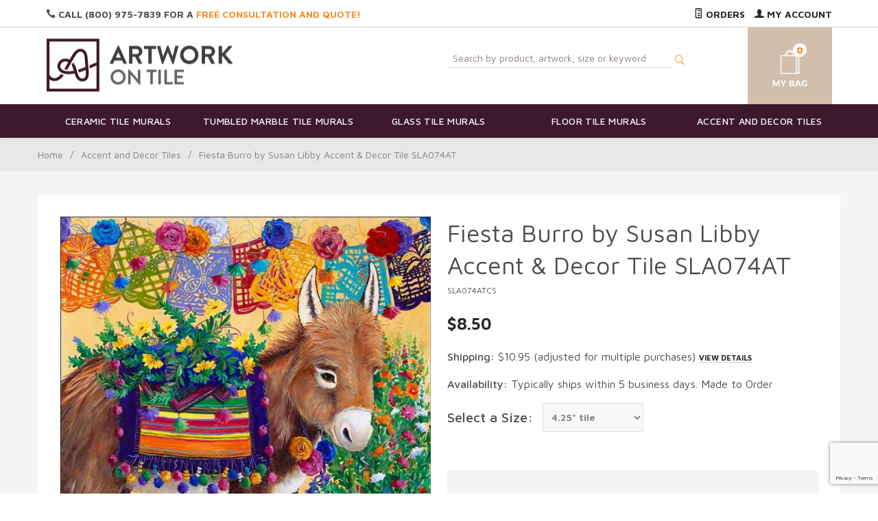

--- FILE ---
content_type: text/html
request_url: https://www.artworkontile.com/tiledesign/SLA074ATCS.html
body_size: 14660
content:
<!DOCTYPE html><html lang="en" class="no-js" xmlns:fb="https://ogp.me/ns/fb#"><head><title>Fiesta Burro by Susan Libby Accent & Decor Tile SLA074AT: Artwork On Tile - Fine Art Tile Murals and Accents</title><script type="text/javascript">
var json_url = "https:\/\/www.artworkontile.com\/json.mvc\u003F";
var json_nosessionurl = "https:\/\/www.artworkontile.com\/json.mvc\u003F";
var Store_Code = "AOT";
</script>
<script type="text/javascript" src="https://www.artworkontile.com/clientside.mvc?T=89c96d63&amp;Filename=ajax.js" integrity="sha512-hBYAAq3Edaymi0ELd4oY1JQXKed1b6ng0Ix9vNMtHrWb3FO0tDeoQ95Y/KM5z3XmxcibnvbVujqgLQn/gKBRhA==" crossorigin="anonymous"></script>
<script type="text/javascript">
var MMThemeBreakpoints =
[
{
"code":	"mobile",
"name":	"Mobile",
"start":	{
"unit": "px",
"value": ""
}
,
"end":	{
"unit": "em",
"value": "39.999"
}
}
,{
"code":	"tablet",
"name":	"Tablet",
"start":	{
"unit": "px",
"value": ""
}
,
"end":	{
"unit": "em",
"value": "59.999"
}
}
];
</script>
<script type="text/javascript" src="https://www.artworkontile.com/clientside.mvc?T=89c96d63&amp;Module_Code=paypalcp&amp;Filename=runtime.js" integrity="sha512-A6/Hrcz8/r8OYVd2LYO313hk0S6tB5l/XeeOIIsdTxBuJqhAXWVVYIyDEomW+X+c75UgL0HeRe1C+MA3wdZSUw==" crossorigin="anonymous" async defer></script>
<script src="https://www.paypal.com/sdk/js?client-id=AcCNNzIa9VV_d1q2jFf4pNN33IIecvECC34nYq0EJIGN9EonWCRQD5JkXT_EDm6rOSCvnRE9g6JOGZXc&amp;merchant-id=8U6FYSYSQ85TJ&amp;currency=USD&amp;components=buttons,messages&amp;enable-funding=venmo" data-partner-attribution-id="Miva_PCP"></script>
<script type="text/javascript" src="https://www.artworkontile.com/clientside.mvc?T=89c96d63&amp;Filename=runtime_ui.js" integrity="sha512-ZIZBhU8Ftvfk9pHoUdkXEXY8RZppw5nTJnFsMqX+3ViPliSA/Y5WRa+eK3vIHZQfqf3R/SXEVS1DJTjmKgVOOw==" crossorigin="anonymous"></script>
<script type="text/javascript" src="https://www.artworkontile.com/clientside.mvc?T=89c96d63&amp;Module_Code=cmp-cssui-searchfield&amp;Filename=runtime.js" integrity="sha512-GT3fQyjPOh3ZvhBeXjc3+okpwb4DpByCirgPrWz6TaihplxQROYh7ilw9bj4wu+hbLgToqAFQuw3SCRJjmGcGQ==" crossorigin="anonymous"></script>
<script type="text/javascript">
var MMSearchField_Search_URL_sep = "https:\/\/www.artworkontile.com\/SRCH.html\u003FSearch=";
(function( obj, eventType, fn )
{
if ( obj.addEventListener )
{
obj.addEventListener( eventType, fn, false );
}
else if ( obj.attachEvent )
{
obj.attachEvent( 'on' + eventType, fn );
}
})( window, 'mmsearchfield_override', function()
{
MMSearchField.prototype.onMenuAppendHeader = function(){return null;}MMSearchField.prototype.onMenuAppendItem = function( data ){var span;span = newElement( 'span', null, null, null );span.innerHTML = data;return span;}MMSearchField.prototype.onMenuAppendStoreSearch = function( search_value ){var item;item = newElement( 'div', { 'class': 'mm_searchfield_menuitem mm_searchfield_menuitem_storesearch' }, null, null );item.element_text = newTextNode( 'Search store for product "' + search_value + '"', item );return item;}MMSearchField.prototype.onFocus = function( e ) { ; };MMSearchField.prototype.onBlur = function( e ) { ; };
} );
</script>
<base href="https://www.artworkontile.com/" /><meta charset="utf-8" /><meta http-equiv="X-UA-Compatible" content="IE=edge" /><meta name="viewport" content="width=device-width, initial-scale=1" /><link rel="canonical" href="https://www.artworkontile.com/tiledesign/SLA074ATCS.html" /><meta name="description" content="Shop for �Fiesta Burro� by Susan Libby Southwest Art Ceramic Accent &amp; Decor Tiles. Great Selection and Prices! Perfect for a kitchen, shower, or interior space." />
<link href="themes/suivant/css/css.php" rel="stylesheet" /><link type="text/css" media="all" rel="stylesheet" href="css/00000001/mailchimp.css?T=daeaaafa" data-resource-group="css_list" data-resource-code="mailchimp" /><link href="https://fonts.googleapis.com/css?family=Maven+Pro:400,500,700,900|Playfair+Display:400,400italic,700italic" rel="stylesheet" data-norem /><script language="JavaScript">function clientdimensions_cookieIsSet( name ){var i, cookies, cookie_name, values;cookies = document.cookie.split( ';' );for ( i = 0; i < cookies.length; i++ ){values = cookies[ i ].split( '=' );if ( values.length ){cookie_name = values[ 0 ].replace( /^\s+|\s+$/g, '' );if ( name == cookie_name ){return true;}}}return false;}function clientdimensions_getWindowWidth(){if ( window.innerWidth )	return window.innerWidth;else if ( document.documentElement && document.documentElement.clientWidth )	return document.documentElement.clientWidth;else if ( document.body && document.body.clientWidth )	return document.body.clientWidth;}function clientdimensions_getWindowHeight(){if ( window.innerHeight )	return window.innerHeight;else if ( document.documentElement && document.documentElement.clientHeight )	return document.documentElement.clientHeight;else if ( document.body && document.body.clientHeight )	return document.body.clientHeight;}setTimeout( function(){var clientdimensions_reload;clientdimensions_reload = !clientdimensions_cookieIsSet( 'mm-clientdimensions-width' ) || !clientdimensions_cookieIsSet( 'mm-clientdimensions-height' );document.cookie = 'mm-clientdimensions-width=' + clientdimensions_getWindowWidth();document.cookie = 'mm-clientdimensions-height=' + clientdimensions_getWindowHeight();if ( clientdimensions_reload ){if ( window.stop ){window.stop();}location.reload( true );}window.onresize = function( event ){document.cookie = 'mm-clientdimensions-width=' + clientdimensions_getWindowWidth();document.cookie = 'mm-clientdimensions-height=' + clientdimensions_getWindowHeight();}}, 0 );</script><!--[if lt IE 9]><script src="themes/suivant/js/modernizr.js"></script><script src="themes/suivant/js/respond.min.js"></script><![endif]--><script src="//ajax.googleapis.com/ajax/libs/jquery/2.1.1/jquery.min.js"></script><script type="text/javascript" src="https://www.artworkontile.com/clientside.mvc?T=89c96d63&Module_Code=mvga&amp;Filename=mvga.js"></script><meta name="google-site-verification" content="jH5aa6QxeORuOFMjQBwoFoliKpdsCN1LYjEblACbV0c" /><link type="text/css" media="all" rel="stylesheet" integrity="sha256-lWOXBr8vqpiy3pliCN1FmPIYkHdcr8Y0nc2BRMranrA= sha384-0K5gx4GPe3B0+RaqthenpKbJBAscHbhUuTd+ZmjJoHkRs98Ms3Pm2S4BvJqkmBdh sha512-wrhf+QxqNNvI+O73Y1XxplLd/Bt2GG2kDlyCGfeByKkupyZlAKZKAHXE2TM9/awtFar6eWl+W9hNO6Mz2QrA6Q==" crossorigin="anonymous" href="https://www.artworkontile.com/json.mvc?Store_Code=AOT&amp;Function=CSSResource_Output&amp;CSSResource_Code=mm-theme-styles&T=af4d43b5" data-resource-group="modules" data-resource-code="mm-theme-styles" /><script type="text/javascript" data-resource-group="modules" data-resource-code="recaptcha_v3">
(() =>
{
var script;
script	= document.createElement( 'script' );
script.src	= 'https://www.google.com/recaptcha/api.js?render=6LdMD9kpAAAAAExthQJvrCDUXxWRhAI-37PBy_Xl';
document.documentElement.appendChild( script );
} )();
document.addEventListener( 'DOMContentLoaded', () =>
{
var form, element, elements, form_lookup;
form_lookup = new Array();
elements = document.querySelectorAll( 'form input\u005Bname\u003D\"Action\"\u005D\u005Bvalue\u003D\"AUTH\"\u005D, form \u005Bname\u003D\"Action\"\u005D\u005Bvalue\u003D\"ORDR,SHIP,CTAX,AUTH\"\u005D' )
for ( element of elements )
{
if ( element instanceof HTMLFormElement )	form = element;
else if ( element.form instanceof HTMLFormElement )	form = element.form;
else
{
form = null;
while ( element )
{
if ( element instanceof HTMLFormElement )
{
form = element;
break;
}
element = element.parentNode;
}
}
if ( form && ( form_lookup.indexOf( form ) === -1 ) )
{
form_lookup.push( form );
new Miva_reCAPTCHAv3_FormSubmitListener( form, 'payment_authorization' );
}
}
elements = document.querySelectorAll( 'form input\u005Bname\u003D\"Action\"\u005D\u005Bvalue\u003D\"ICST\"\u005D' )
for ( element of elements )
{
if ( element instanceof HTMLFormElement )	form = element;
else if ( element.form instanceof HTMLFormElement )	form = element.form;
else
{
form = null;
while ( element )
{
if ( element instanceof HTMLFormElement )
{
form = element;
break;
}
element = element.parentNode;
}
}
if ( form && ( form_lookup.indexOf( form ) === -1 ) )
{
form_lookup.push( form );
new Miva_reCAPTCHAv3_FormSubmitListener( form, 'customer_account_create' );
}
}
elements = document.querySelectorAll( 'form input\u005Bname\u003D\"Action\"\u005D\u005Bvalue\u003D\"ICSQ\"\u005D, form input\u005Bname\u003D\"Action\"\u005D\u005Bvalue\u005E\u003D\"ICSQ,\"\u005D' )
for ( element of elements )
{
if ( element instanceof HTMLFormElement )	form = element;
else if ( element.form instanceof HTMLFormElement )	form = element.form;
else
{
form = null;
while ( element )
{
if ( element instanceof HTMLFormElement )
{
form = element;
break;
}
element = element.parentNode;
}
}
if ( form && ( form_lookup.indexOf( form ) === -1 ) )
{
form_lookup.push( form );
new Miva_reCAPTCHAv3_FormSubmitListener( form, 'customer_account_quick_create' );
}
}
elements = document.querySelectorAll( 'form input\u005Bname\u003D\"Action\"\u005D\u005Bvalue\u003D\"IAFL\"\u005D' )
for ( element of elements )
{
if ( element instanceof HTMLFormElement )	form = element;
else if ( element.form instanceof HTMLFormElement )	form = element.form;
else
{
form = null;
while ( element )
{
if ( element instanceof HTMLFormElement )
{
form = element;
break;
}
element = element.parentNode;
}
}
if ( form && ( form_lookup.indexOf( form ) === -1 ) )
{
form_lookup.push( form );
new Miva_reCAPTCHAv3_FormSubmitListener( form, 'affiliate_account_create' );
}
}
elements = document.querySelectorAll( 'form input\u005Bname\u003D\"Action\"\u005D\u005Bvalue\u003D\"EMPW\"\u005D' )
for ( element of elements )
{
if ( element instanceof HTMLFormElement )	form = element;
else if ( element.form instanceof HTMLFormElement )	form = element.form;
else
{
form = null;
while ( element )
{
if ( element instanceof HTMLFormElement )
{
form = element;
break;
}
element = element.parentNode;
}
}
if ( form && ( form_lookup.indexOf( form ) === -1 ) )
{
form_lookup.push( form );
new Miva_reCAPTCHAv3_FormSubmitListener( form, 'customer_forgot_password' );
}
}
elements = document.querySelectorAll( 'form input\u005Bname\u003D\"Action\"\u005D\u005Bvalue\u003D\"CSTR\"\u005D' )
for ( element of elements )
{
if ( element instanceof HTMLFormElement )	form = element;
else if ( element.form instanceof HTMLFormElement )	form = element.form;
else
{
form = null;
while ( element )
{
if ( element instanceof HTMLFormElement )
{
form = element;
break;
}
element = element.parentNode;
}
}
if ( form && ( form_lookup.indexOf( form ) === -1 ) )
{
form_lookup.push( form );
new Miva_reCAPTCHAv3_FormSubmitListener( form, 'customer_reset_password' );
}
}
} );
class Miva_reCAPTCHAv3_FormSubmitListener
{
#form;
#submitting;
#event_submit;
#original_submit;
#recaptcha_action;
constructor( form, recaptcha_action )
{
this.#form	= form;
this.#submitting	= false;
this.#original_submit	= form.submit;
this.#recaptcha_action	= recaptcha_action;
this.#event_submit	= ( e ) =>
{
e.stopImmediatePropagation();
e.preventDefault();
//
// Trigger overwritten submit to build reCAPTCHAv3 response, where the original
// form submit will be restored in the callback and the "submit" listener removed.
//
this.#form.submit();
}
this.#form.submit	= () =>
{
if ( this.#submitting )
{
return;
}
this.#submitting = true;
Miva_reCAPTCHAv3_Submit( this.#recaptcha_action, ( token ) =>
{
var input_response;
this.#submitting	= false;
input_response	= document.createElement( 'input' );
input_response.type	= 'hidden';
input_response.name	= 'reCAPTCHAv3_Response';
input_response.value	= token;
this.#form.submit	= this.#original_submit;
this.#form.removeEventListener( 'submit', this.#event_submit, { capture: true } );
this.#form.appendChild( input_response );
if ( this.#form.requestSubmit )	this.#form.requestSubmit();
else	this.#form.dispatchEvent( new Event( 'submit', { bubbles: true, cancelable: true } ) );
} );
};
this.#form.addEventListener( 'submit', this.#event_submit, { capture: true } );
}
}
function Miva_reCAPTCHAv3_Submit( recaptcha_action, callback )
{
try
{
grecaptcha.ready( () => {
try
{
grecaptcha.execute( '6LdMD9kpAAAAAExthQJvrCDUXxWRhAI-37PBy_Xl', { action: recaptcha_action } ).then( ( token ) => {
callback( token );
} );
}
catch ( e )
{
setTimeout( () => callback( 'recaptcha failed' ) );
}
} );
}
catch ( e )
{
setTimeout( () => callback( 'recaptcha failed' ) );
}
}
</script><script type="text/javascript" src="scripts/00000001/mailchimp.js?T=fa368f3d" data-resource-group="head_tag" data-resource-code="mailchimp"></script><script id="mcjs" data-resource-group="head_tag" data-resource-code="mailchimp_tracker">!function(c,h,i,m,p){m=c.createElement(h),p=c.getElementsByTagName(h)[0],m.async=1,m.src=i,p.parentNode.insertBefore(m,p)}(document,"script","https://chimpstatic.com/mcjs-connected/js/users/e91632aa02fd5dcd353027303/bc2e8f87ab7251c20371e15ab.js");</script><script type="text/javascript" src="https://www.artworkontile.com/clientside.mvc?T=89c96d63&amp;Filename=runtime.js" integrity="sha512-EiU7WIxWkagpQnQdiP517qf12PSFAddgl4rw2GQi8wZOt6BLZjZIAiX4R53VP0ePnkTricjSB7Edt1Bef74vyg==" crossorigin="anonymous"></script><script type="text/javascript" src="https://www.artworkontile.com/clientside.mvc?T=89c96d63&amp;Filename=MivaEvents.js" integrity="sha512-bmgSupmJLB7km5aCuKy2K7B8M09MkqICKWkc+0w/Oex2AJv3EIoOyNPx3f/zwF0PZTuNVaN9ZFTvRsCdiz9XRA==" crossorigin="anonymous"></script><script type="text/javascript" src="https://www.artworkontile.com/clientside.mvc?T=89c96d63&amp;Filename=AttributeMachine.js" integrity="sha512-e2qSTe38L8wIQn4VVmCXg72J5IKMG11e3c1u423hqfBc6VT0zY/aG1c//K/UjMA6o0xmTAyxRmPOfEUlOFFddQ==" crossorigin="anonymous"></script><script>AttributeMachine.prototype.Generate_Discount = function (discount) {var discount_div;discount_div = document.createElement('div');discount_div.innerHTML = discount.descrip + ': ' + discount.formatted_discount;return discount_div;};AttributeMachine.prototype.Generate_Swatch = function (product_code, attribute, option) {var swatch = document.createElement('li'),wrap = document.createElement('span'),img = document.createElement('img');img.src = option.image;swatch.setAttribute('alt', option.prompt);swatch.setAttribute('title', option.prompt);swatch.setAttribute('data-code', option.code);swatch.setAttribute('data-color', option.prompt);swatch.appendChild(wrap);wrap.appendChild(img);return swatch;};AttributeMachine.prototype.Swatch_Click = function(input, attribute, option) {var i,swatchNameElement = document.getElementById('js-swatch-name');for (i = 0; i < input.select.options.length; i++) {if (input.select.options[i].value == option.code) {input.select.selectedIndex = i;};};if (attribute.inventory) {this.Attribute_Changed(input);};swatchNameElement.innerHTML = option.prompt;};</script><script type="text/javascript" src="https://www.artworkontile.com/clientside.mvc?T=89c96d63&amp;Filename=ImageMachine.js" integrity="sha512-luSn6atUPOw8U8HPV927zNVkcbbDcvbAlaSh/MEWznSCrOzPC2iQVeXSwLabEEn43FBmR6lKN0jhsWKmJR4n1Q==" crossorigin="anonymous"></script><script>var gallery = [],thumbnailIndex = 0;ImageMachine.prototype.ImageMachine_Generate_Thumbnail = function (thumbnail_image, main_image, closeup_image, type_code) {var thumbnail,img;thumbnail = document.createElement('div');thumbnail.className = 'column one-third medium-one-fourth';thumbnail.setAttribute('data-index', thumbnailIndex++);if (typeof(thumbnail_image) == 'string' && thumbnail_image.length > 0) {img = document.createElement('img');img.src = thumbnail_image;thumbnail.appendChild(img);};if (typeof(closeup_image) == 'string' && closeup_image.length > 0) {gallery.push({src: closeup_image,title: 'Fiesta Burro by Susan Libby Accent & Decor Tile SLA074AT'});};return thumbnail;};</script><meta property="og:title" content="Fiesta Burro by Susan Libby Accent &amp; Decor Tile SLA074AT" /><meta property="og:type" content="product" /><meta property="og:image" content="https://www.artworkontile.com/graphics/00000001/SLA074ATS.jpg" /><meta property="og:url" content="https://www.artworkontile.com/tiledesign/SLA074ATCS.html" /><meta property="og:site_name" content="Artwork On Tile - Fine Art Tile Murals and Accents" /><meta property="og:description" content="Check out the deal on Fiesta Burro by Susan Libby Accent &amp; Decor Tile SLA074AT at Artwork On Tile - Fine Art Tile Murals and Accents" /></head><body id="js-PROD" class="boxed prod single-column SLA074ATCS"><!--<p><b> We are due for a vacation! The last day to submit orders that will be produced before we leave is September 3rd, 2025. Any orders placed after this date will be produced when we return. Our office will be closed from September 15th until October 6th, 2025. Thank you!</b></p>--> <!--[if lt IE 9]> <p class="message closable message-info browsehappy align-center"><a href="#" class="close">&times;</a>You are using an <strong>outdated</strong> browser.<br />Please <a href="https://browsehappy.com/" target="_blank" rel="nofollow">upgrade your browser</a> to improve your experience.</p> <![endif]--><nav class="mobile-menu mobile-menu-left"><div class="row mobile-navigation-header"><a href="https://www.artworkontile.com/LOGN.html" rel="nofollow" class="column one-third align-center bg-gray charcoal"><span data-rt-icon="&#x61;"></span><small>ACCOUNT</small></a><a href="https://www.artworkontile.com/CTUS.html" rel="nofollow" class="column one-third align-center bg-gray charcoal"><span data-icon="&#xe090;"></span><small>CONTACT</small></a><a href="https://www.artworkontile.com/BASK.html" rel="nofollow" class="column one-third align-center cart-mobile-menu charcoal"><span data-rt-icon="&#x65;"></span><small>MY CART</small></a></div><form action="https://www.artworkontile.com/SRCH.html" method="post" class="row mobile-navigation-search"><input type="search" name="Search" placeholder="Search&hellip;" data-mm_searchfield="Yes" data-mm_searchfield_id="mobile_search_results" class="column four-fifths bg-transparent" value=""/><button class="button button-square column one-fifth bg-transparent"><span data-icon="&#x55;"></span></span></button><span class="headerSearchPreview" data-mm_searchfield_menu="Yes" data-mm_searchfield_id="mobile_search_results"></span></form><div id="js-mobile-navigation" class="mobile-navigation"></div></nav><!-- end mobile-navigation --><div id="js-site-overlay" class="site-overlay"></div><!-- end site-overlay --><div id="js-site-wrapper" class="site-wrapper"><header id="js-header" class="header clearfix"><div class="pre-header clearfix bg-charcoal"><nav class="row wrap"><ul class="align-center"><li class="pre-header--promo">
</li></ul></nav></div><div class="column all-hidden medium-all-shown whole top-header-links"><div class="row wrap"><div class="column half service-links uppercase align-left float-left"><div class="header-quote"><span data-icon="&#xe090;"></span> Call (800) 975-7839 for a <a href="/CTUS.html" title="Artwork On Tile - Fine Art Tile Murals and Accents - Free Consultation and Quote" class="free-quote"><span class="promo-text"> Free Consultation and Quote!</span></a></div></div><div class="column half service-links uppercase align-right float-right"><!--<p><b> We are due for a vacation! The last day to submit orders that will be produced before we leave is September 3rd, 2025. Any orders placed after this date will be produced when we return. Our office will be closed from September 15th until October 6th, 2025. Thank you!</b></p>--> <a href="https://www.artworkontile.com/ORHL.html"><span data-rt-icon="&#X68;"></span> Orders</a><a href="https://www.artworkontile.com/LOGN.html"><span data-rt-icon="&#X61;"></span> My Account</a></div></div></div><!-- end pre-header --><div id="js-main-header" class="row wrap main-header vertical-align-parent"><ul class="medium-all-hidden no-list mobile-main-header"><li class="column one-sixth toggle-slide-left mobile-menu-button"><span data-icon="&#x61;"></span></li><li class="column two-thirds"><a href="https://www.artworkontile.com/" title="Artwork On Tile - Fine Art Tile Murals and Accents" class="align-center" rel="nofollow"><img class="store-logo" src="themes/suivant/images/aot_logo.png" alt="Artwork On Tile - Fine Art Tile Murals and Backsplashes" title="Artwork On Tile - Fine Art Tile Murals and Backsplashes" /></a></li><li id="js-mobile-basket-button" class="column one-sixth nlp mobile-basket-button"><span data-rt-icon="&#x65;" class="white"><span class="notification white basket-count">0</span></span></li></ul><div class="column all-hidden medium-all-shown half align-center medium-align-left vertical-align"><a href="https://www.artworkontile.com/" title="Artwork On Tile - Fine Art Tile Murals and Accents"><img src="themes/suivant/images/aot_logo.png" alt="Artwork On Tile - Fine Art Tile Murals and Backsplashes" title="Artwork On Tile - Fine Art Tile Murals and Backsplashes" /></a></div><div class="column all-hidden medium-all-shown half header-srch-bask"><form method="post" action="https://www.artworkontile.com/SRCH.html" class="headerSearchForm"><input type="search" name="Search" placeholder="Search by product, artwork, size or keyword" data-mm_searchfield="Yes" data-mm_searchfield_id="desktop_search_results" id="l-Search" class="headerSearch" value=""/><button class="headerSearchBtn"><span data-rt-icon="j"></span></button><span class="headerSearchPreview" data-mm_searchfield_menu="Yes" data-mm_searchfield_id="desktop_search_results"></span></form><div class="mini-basket"><a href="https://www.artworkontile.com/BASK.html" rel="nofollow" id="js-mini-basket"><span data-rt-icon="" class="mini-bask-img" ><span id="js-mini-basket-count" class="notification bg-white orange basket-count">0</span></span></a></div></div> <div class="mini-basket mobile-mb"><a href="https://www.artworkontile.com/BASK.html" rel="nofollow" id="js-mini-basket"><span data-rt-icon="" class="mini-bask-img" ><span id="js-mini-basket-count" class="notification bg-white orange basket-count">0</span></span></a></div><div id="js-mini-basket-container" class="column whole small-half large-one-third mini-basket-container"><div class="row mini-basket-content" data-itemcount="0" data-subtotal=""><h3 class="column whole normal np"><span class="inline-block">Shopping Cart</span></h3><div class="breaker clear"></div><h5 class="column whole align-center">Your cart is currently empty.</h5></div><div class="row"><div class="column whole button button-square align-center bg-transparent" data-icon="&#x36;"></div></div></div></div><!-- end main-header --><nav id="js-navigation-bar" class="navigation-bar navigation_bar">
<div class="row all-hidden medium-all-shown large-all-hidden mobile-navigation-bar">
<div class="column one-eighth align-left toggle-slide-left"><span data-icon="&#x61;"> Shop</span></div>
<div id="js-open-global-search--tablet" class="column one-twelfth float-right open-global-search--tablet"><span data-rt-icon="&#x6a;"></span></div>
</div>
<ul id="js-navigation-set" class="navigation-set horizontal-mega-menu">
<li class="level-1">
<span><a href="https://www.artworkontile.com/tilemurals/Ceramic-Tile-Murals.html" target="_self">Ceramic Tile Murals</a></span>
<ul>
<li class="level-2">
<span><a href="https://www.artworkontile.com/tilemurals/Ceramic-Fruits-Vegetables.html" target="_self">Fruits and Vegetables</a></span>
</li>
<li class="level-2">
<span><a href="https://www.artworkontile.com/tilemurals/Ceramic-Flowers-Plants.html" target="_self">Flowers and Plants</a></span>
</li>
<li class="level-2">
<span><a href="https://www.artworkontile.com/tilemurals/Ceramic-Horses.html" target="_self">Horse Ceramic Tile Murals</a></span>
</li>
<li class="level-2">
<span><a href="https://www.artworkontile.com/tilemurals/Ceramic-Tuscan.html" target="_self">Tuscan Art</a></span>
</li>
<li class="level-2">
<span><a href="https://www.artworkontile.com/tilemurals/Ceramic-Western-Art.html" target="_self">Western Art</a></span>
</li>
</ul>
</li>
<li class="level-1">
<span><a href="https://www.artworkontile.com/tilemurals/Tumbled-Marble-Tile-Murals.html" target="_self">Tumbled Marble Tile Murals</a></span>
<ul>
<li class="level-2">
<span><a href="https://www.artworkontile.com/tilemurals/Tumbled-Fruits-Vegetables.html" target="_self">Fruits and Vegetables</a></span>
</li>
<li class="level-2">
<span><a href="https://www.artworkontile.com/tilemurals/Tumbled-Flowers-Plants.html" target="_self">Flowers and Plants</a></span>
</li>
<li class="level-2">
<span><a href="https://www.artworkontile.com/tilemurals/Tumbled-Horses.html" target="_self">Horse Tumbled Marble Tile Murals</a></span>
</li>
<li class="level-2">
<span><a href="https://www.artworkontile.com/tilemurals/Tumbled-Tuscan.html" target="_self">Tuscan Art</a></span>
</li>
<li class="level-2">
<span><a href="https://www.artworkontile.com/tilemurals/Tumbled-Western-Art.html" target="_self">Western Art</a></span>
</li>
</ul>
</li>
<li class="level-1">
<span><a href="https://www.artworkontile.com/tilemurals/Glass-Tile-Murals.html" target="_self">Glass Tile Murals</a></span>
<ul>
<li class="level-2">
<span><a href="https://www.artworkontile.com/tilemurals/Glass-Fruits-Vegetables.html" target="_self">Fruits and Vegetables</a></span>
</li>
<li class="level-2">
<span><a href="https://www.artworkontile.com/tilemurals/Glass-Flowers-Plants.html" target="_self">Flowers and Plants</a></span>
</li>
<li class="level-2">
<span><a href="https://www.artworkontile.com/tilemurals/Glass-Tile-Murals.html" target="_self">Horse Glass Tile Murals</a></span>
</li>
<li class="level-2">
<span><a href="https://www.artworkontile.com/tilemurals/Glass-Tuscan.html" target="_self">Tuscan Art</a></span>
</li>
<li class="level-2">
<span><a href="https://www.artworkontile.com/tilemurals/Glass-Western.html" target="_self">Western Art</a></span>
</li>
</ul>
</li>
<li class="level-1">
<span><a href="https://www.artworkontile.com/tilemurals/Floor-Tile-Murals.html" target="_self">Floor Tile Murals</a></span>
<ul>
<li class="level-2">
<span><a href="https://www.artworkontile.com/tilemurals/Floor-Fruits-Vegetables.html" target="_self">Fruits and Vegetables</a></span>
</li>
<li class="level-2">
<span><a href="https://www.artworkontile.com/tilemurals/Floor-Flowers-Plants.html" target="_self">Flowers and Plants</a></span>
</li>
<li class="level-2">
<span><a href="https://www.artworkontile.com/tilemurals/Floor-Horses.html" target="_self">Horse Floor Tile Murals</a></span>
</li>
<li class="level-2">
<span><a href="https://www.artworkontile.com/tilemurals/Floor-Tuscan.html" target="_self">Tuscan Art</a></span>
</li>
<li class="level-2">
<span><a href="https://www.artworkontile.com/tilemurals/Floor-Western-Art.html" target="_self">Western Art</a></span>
</li>
</ul>
</li>
<li class="level-1">
<span><a href="https://www.artworkontile.com/tilemurals/Accent-and-Decor-Tiles.html" target="_self">Accent and Decor Tiles</a></span>
<ul>
<li class="level-2">
<span><a href="https://www.artworkontile.com/tilemurals/Accent-Fruit-and-Vegetables.html" target="_self">Fruits and Vegetables</a></span>
</li>
<li class="level-2">
<span><a href="https://www.artworkontile.com/tilemurals/Accent-Flowers-and-Plants.html" target="_self">Flowers and Plants</a></span>
</li>
<li class="level-2">
<span><a href="https://www.artworkontile.com/tilemurals/Accent-Horse-Equine.html" target="_self">Horse Accent and Decor Tile</a></span>
</li>
<li class="level-2">
<span><a href="https://www.artworkontile.com/tilemurals/Accent-Tuscan.html" target="_self">Tuscan Art</a></span>
</li>
<li class="level-2">
<span><a href="https://www.artworkontile.com/tilemurals/Accent-Western.html" target="_self">Western Art</a></span>
</li>
</ul>
</li>
</ul>
<div class="row wrap">
<form action="https://www.artworkontile.com/SRCH.html" method="post" id="js-global-search" class="column whole large-half bg-white nrp global-search hide">
<input type="search" name="Search" value="" placeholder="Search&hellip;" class="bg-transparent nb input-large-font" />
<button type="submit" class="button button-square bg-transparent nb np button-large-font" data-rt-icon="&#x64;"></button>
</form>
</div>
</nav><!-- end navigation-bar --></header><!-- end header --><main><div class="row breadcrumbs"><nav class="column whole wrap float-none large-np"><ul><li><a href="https://www.artworkontile.com/SFNT.html" title="Home" class="breadcrumb-home">Home</a><span class="breadcrumb-border">&#47;</span></li><li><a href="https://www.artworkontile.com/tilemurals/Accent-and-Decor-Tiles.html" title="Accent and Decor Tiles">Accent and Decor Tiles</a><span class="breadcrumb-border">&#47;</span></li><li><span class="current-item">Fiesta Burro by Susan Libby Accent & Decor Tile SLA074AT</span></li></ul></nav></div><!-- end breadcrumbs --><div class="wrap"><div class="row"><div class="breaker"></div><div class="column-right column whole push-none large-three-fourths large-push-one-fourth x-large-four-fifths x-large-push-one-fifth large-nrp"><div class="main-content">	<div class="row hdft-header"><script>MivaEvents.SubscribeToEvent('variant_changed', function (product_data) {var variantID = 'variant-' + product_data.variant_id;$('#sh-num').css('display', 'none');$('.variant-thing').css('display', 'none');$('#' + variantID).css('display', 'inline-block');});</script></div><div class="row prod-ctgy-hdft-header"></div><div class="row bg-white bottom-shadow product-information"><div class="column whole medium-all-hidden"><h1 class="nm"><span class="normal">Fiesta Burro by Susan Libby Accent &amp; Decor Tile SLA074AT</span></h1><small>SLA074ATCS</small><div class="breaker"></div><div id="js-price-value" class="h3 charcoal nm" data-base-price="8.5">$8.50</div><div id="js-product-discounts"></div><br><p><span class="prod-info-label">Shipping:</span> <span id="variant-25445" style="display: none;" class="variant-thing">$10.95</span><span id="variant-25446" style="display: none;" class="variant-thing">$10.95</span><span id="variant-25447" style="display: none;" class="variant-thing">$10.95</span><span id="variant-25448" style="display: none;" class="variant-thing">$18.00</span><span id="sh-num">$10.95</span></b>(adjusted for multiple purchases) <a class="popup-modal" href="#prod-shipinfo">View Details</a></p><div class="prod-info-custom"><p><span class="prod-info-label">Availability:</span> Typically ships within 5 business days. Made to Order</p></div></div><meta property="og:image" content="//www.artworkontile.com/graphics/00000001/SLA074ATS.jpg"/><div class="column whole medium-half product-information--images"><span class="flag flag--"><span data-icon="&#x54;" id="js-main-image-zoom" class="main-image" data-index="0"><img src="graphics/en-US/cssui/blank.gif" alt="Fiesta Burro by Susan Libby Accent &amp; Decor Tile SLA074AT" title="Fiesta Burro by Susan Libby Accent &amp; Decor Tile SLA074AT" id="js-main-image" data-image="graphics/00000001/SLA074ATS.jpg" /></span></span><div class="row thumbnail-wrapper"><div id="js-thumbnails" class="column whole large-four-fifths np thumbnails"></div></div><script type="text/javascript">var image_data25306 = [
{
"type_code":	"main",
"image_data":
[
"graphics\/00000001\/SLA074ATS_540x540.jpg",
"graphics\/00000001\/SLA074ATS_100x100.jpg",
"graphics\/00000001\/SLA074ATS.jpg"
]
}
]
var im25306 = new ImageMachine( 'SLA074ATCS', 25445, 'js-main-image', 'js-thumbnails', 'js-closeup-container', 'js-closeup-image', 'js-closeup-close', '', 'B', 540, 705, 1, 'B', 1000, 1300, 1, 100, 130, 1, '' );
im25306.oninitialize( image_data25306 );
</script><div class="clearfix breaker"></div><div class="column whole np product-information--description pdesktop"><h4 class="nm uppercase">Description</h4><hr noshade /><p>Artwork titled "Fiesta Burro" by Susan Libby. </p>

<p>This beautiful art accent tile will create a stunning focal point in any room of your home! Each of our accent tiles are individually handcrafted and made to order. Any commercially available adhesive for ceramic tile can be used. An unsanded grout is required. Tiles can be cleaned with any household non-abrasive cleaner and a soft cloth or sponge. </p>
<p>In the event of breakage during shipment, a replacement tile will be promptly shipped at no cost.</p> 

<p>Our accent tiles may also be framed and hung as other artwork, used as home decor pieces by displaying with an easel or plate hanger, or used as a trivet or coaster by adding feet or felt to the bottom of tile. </p>

<p>View all items using this artwork - <a href=http://store.artworkontile.com/merchant.mvc?Screen=SRCH&Store_Code=AOT&search=SLA074&productsperpage=12> "Fiesta Burro" by Susan Libby</a>. </p>

<p>Tagged as southwest, burro, animal  </p>
</div><p style="text-align:left"><b>International Shoppers:</b>Thank you for your interest in our products. Unfortunately, we're not able to process your order on this site. We ask International Shoppers to please visit our <a href=https://www.ebay.com/str/artworkontile><u>eBay Store</u></a> where we ARE able to process your order! Thank you!</p><!-- end product-information--description --></div><!-- end product-information--images --><div class="column whole medium-half product-information--purchase"><div id="js-processing-purchase" class="processing-purchase"><img src="themes/suivant/images/img_ajax_processing.gif" alt="Processing..." title="Processing..." /></div><div id="js-purchase-message" class="message message-warning purchase-message"></div><form method="post" action="https://www.artworkontile.com/BASK.html" name="add" id="js-purchase-product" class="inline-labeling"><input type="hidden" name="Old_Screen" value="PROD" /><input type="hidden" name="Old_Search" value="" /><input type="hidden" name="Action" value="ADPR" /><input type="hidden" name="Product_Code" value="SLA074ATCS" /><input type="hidden" name="Category_Code" value="Accent-and-Decor-Tiles" /><input type="hidden" name="Offset" value="" /><input type="hidden" name="AllOffset" value="" /><input type="hidden" name="CatListingOffset" value="" /><input type="hidden" name="RelatedOffset" value="" /><input type="hidden" name="SearchOffset" value="" /><div class="row"><div id="js-product-attributes" class="column whole product-attributes"><input type="hidden" name="Product_Attributes[1]:code" value="Size" data-attribute-type="select" /><div class="form-row"><label for="l-size" title="Select a Size:" class="medium">Select a Size:</label><select name="Product_Attributes[1]:value" id="l-size" class="input-medium" data-attribute="Size"><option value="4x4" data-option-price="0" data-regular-price="">4.25&quot; tile</option><option value="6x6" data-option-price="9" data-regular-price="">6&quot; tile&nbsp; $17.50</option><option value="8x8" data-option-price="22" data-regular-price="">8&quot; tile&nbsp; $30.50</option><option value="12x12" data-option-price="61.45" data-regular-price="">12&quot; tile&nbsp; $69.95</option></select></div><input type="hidden" name="Product_Attribute_Count" value="1" id="js-product-attribute-count" /></div></div><div class="row corners add-to-cart-wrap bg-silver"><div class="column whole small-half medium-whole large-two-fifths x-large-three-tenths"><div class="row quantity-wrap align-center"><div class="column whole np"><span id="js-decrease-quantity" class="bg-gray decrease-quantity" unselectable="on" data-rt-icon="&#x67;"></span><input type="tel" name="Quantity" value="1" id="l-quantity" class="align-center" /><span id="js-increase-quantity" class="bg-gray increase-quantity" unselectable="on" data-rt-icon="&#x69;"></span></div></div><div class="row align-center"><div class="column whole np"><span data-mmnodisable="true"><span onClick="document.forms.add.action = 'https:\/\/www.artworkontile.com\/WISH.html'; document.forms.add.elements.Action.value = 'ATWL';" class="small" data-icon="&#xe089;"><input type="submit" value="Add To Wish List" class="button bg-transparent charcoal nb np" /></span></span></div></div></div><div class="column whole small-half medium-whole large-three-fifths x-large-seven-tenths"><div class="breaker small-all-hidden medium-all-shown large-all-hidden"></div><span onclick="document.forms.add.action = 'https:\/\/www.artworkontile.com\/BASK.html'; document.forms.add.elements.Action.value = 'ADPR';"><input type="submit" value="Add to Cart" id="js-add-to-cart" class="button button-block button-square uppercase add-to-cart bold" /></span></div></div></form><div class="row"><div class="column whole social-sharing"><span class='st_facebook_large' displayText='Facebook'></span><span class='st_twitter_large' displayText='Tweet'></span><span class='st_googleplus_large' displayText='Google +'></span><span class='st_pinterest_large' displayText='Pinterest'></span><span class='st_email_large' displayText='Email'></span><span class='st_sharethis_large' displayText='ShareThis'></span> </div><div class="breaker"></div> <div class="column whole np product-information--features"><h4 class="nm uppercase">Features</h4><hr noshade /><ul><li>Accent Tile on Architectural Grade Ceramic Tile w/Satin Finish</li><li>Perfectly suitable for a kitchen backsplash, behind a stove, in a shower, or other interior space; NOT rated for outdoor use</li><li>Individually handcrafted and made with highest quality materials and craftsmanship</li><li>Fusion Imaging Process imbeds artwork into tile finish; waterproof, fade resistant</li><li>Ready for installation</li></ul> </div><!-- end product-information--features --><div class="clearfix breaker"></div><div class="column whole np product-information--description pmobile"><h4 class="nm uppercase">Description</h4><hr noshade /><p>Artwork titled "Fiesta Burro" by Susan Libby. </p>

<p>This beautiful art accent tile will create a stunning focal point in any room of your home! Each of our accent tiles are individually handcrafted and made to order. Any commercially available adhesive for ceramic tile can be used. An unsanded grout is required. Tiles can be cleaned with any household non-abrasive cleaner and a soft cloth or sponge. </p>
<p>In the event of breakage during shipment, a replacement tile will be promptly shipped at no cost.</p> 

<p>Our accent tiles may also be framed and hung as other artwork, used as home decor pieces by displaying with an easel or plate hanger, or used as a trivet or coaster by adding feet or felt to the bottom of tile. </p>

<p>View all items using this artwork - <a href=http://store.artworkontile.com/merchant.mvc?Screen=SRCH&Store_Code=AOT&search=SLA074&productsperpage=12> "Fiesta Burro" by Susan Libby</a>. </p>

<p>Tagged as southwest, burro, animal  </p>
</div></div><!-- end product-information--purchase --><div class="breaker clear"></div></div><!-- end product-information --><script type="text/javascript">window.am25306 = new AttributeMachine(
{
"product_code":	"SLA074ATCS",
"dependency_resolution":	"first",
"inventory_element_id":	"js-inventory-message",
"inv_long":	true,
"price_element_id":	"js-price-value",
"additional_price_element_id":	"js-additional-price",
"weight_element_id":	"",
"discount_element_id":	"js-product-discounts",
"price":	"sale",
"additionalprice":	"base",
"displaydiscounts":	false,
"swatch_element_id":	"js-swatches",
"invalid_msg":	"Please select a valid combination of attributes.",
"missing_text_msg":	"\u003Cbr\u003EA value must be entered for \u003Cb\u003E\u0025attribute_prompt\u0025\u003C\/b\u003E.",
"missing_radio_msg":	"\u003Cbr\u003EAn option must be selected for \u003Cb\u003E\u0025attribute_prompt\u0025\u003C\/b\u003E."
} );
window.amAttributes25306 = {
"success":	1,
"data":
[
{
"id":	4230,
"code":	"Size",
"product_id":	25306,
"default_id":	0,
"disp_order":	4230,
"type":	"select",
"prompt":	"Select a Size",
"price":	0,
"formatted_price":	"$0.00",
"weight":	0,
"formatted_weight":	"0.00 pounds",
"required":	1,
"inventory":	1,
"image":	""
,"options":
[
{
"id":	15954,
"product_id":	25306,
"attr_id":	4230,
"disp_order":	16095,
"code":	"4x4",
"prompt":	"4.25\" tile",
"price":	0,
"formatted_price": "$0.00",
"weight":	0,
"formatted_weight":	"0.00 pounds",
"image":	""
}
,{
"id":	15955,
"product_id":	25306,
"attr_id":	4230,
"disp_order":	16096,
"code":	"6x6",
"prompt":	"6\" tile",
"price":	9,
"formatted_price": "$9.00",
"weight":	0,
"formatted_weight":	"0.00 pounds",
"image":	""
}
,{
"id":	15956,
"product_id":	25306,
"attr_id":	4230,
"disp_order":	16097,
"code":	"8x8",
"prompt":	"8\" tile",
"price":	22,
"formatted_price": "$22.00",
"weight":	0,
"formatted_weight":	"0.00 pounds",
"image":	""
}
,{
"id":	15957,
"product_id":	25306,
"attr_id":	4230,
"disp_order":	16098,
"code":	"12x12",
"prompt":	"12\" tile",
"price":	61.45,
"formatted_price": "$61.45",
"weight":	0,
"formatted_weight":	"0.00 pounds",
"image":	""
}
]
}
]
}
;
window.amPossible25306 = {
"success":	1,
"data":
{
"variant":
{
"variant_id":	25445,
"inv_active":	false,
"inv_available":	0,
"inv_instock":	0,
"inv_level":	"",
"inv_long":	"",
"inv_short":	""
},
"have_price":	true,
"retail":	8.5,
"formatted_retail":	"$8.50",
"base_price":	8.5,
"formatted_base_price":	"$8.50",
"price":	8.5,
"formatted_price":	"$8.50",
"weight":	0,
"formatted_weight":	"0.00 pounds",
"padded_weight":	"0.00",
"attributes":
[
{
"id":	4230,
"attmpat_id":	0,
"selected_id":	15954,
"options":
[
15954
,
15955
,
15956
,
15957
]
}
]
}
}
;
window.am25306.Initialize( window.amAttributes25306, window.amPossible25306 );
</script><script>if (typeof am25306 !== 'undefined') {var attrMachCall = am25306;};</script><div class="row prod-ctgy-hdft-footer"></div><div class="row hdft-footer"><div id="prod-shipinfo" class="white-popup-block mfp-hide"><h3>Shipping and Handling</h3><button title="Close (Esc)" type="button" class="mfp-close">x</button><p><!-- update the text below -->A $35 charge is added to orders that are shipped outside the continental US - Alaska, Hawaii, Puerto Rico, US Virgin Islands</p></div></div></div></div><!-- end column-right --><div class="column-left column hide large-show large-one-fourth large-pull-three-fourths x-large-one-fifth x-large-pull-four-fifths nlp"><nav class="bottom-shadow category-tree"><h5 class="uppercase">Categories</h5><ul><li class="level-1"><a href="https://www.artworkontile.com/tilemurals/New-Releases.html" title="New Releases">New Releases</a></li><li class="level-1"><a href="https://www.artworkontile.com/tilemurals/Featured-Designs.html" title="Featured Designs">Featured Designs</a></li><li class="level-1"><a href="https://www.artworkontile.com/tilemurals/Accent-and-Decor-Tiles.html" title="Accent and Decor Tiles"><strong>Accent and Decor Tiles</strong></a></li><li class="level-2"><a href="https://www.artworkontile.com/tilemurals/Accent-Tile-Sets.html" title="Accent Tile Sets">Accent Tile Sets</a></li><li class="level-2"><a href="https://www.artworkontile.com/tilemurals/Accent-Abstract.html" title="Abstract">Abstract</a></li><li class="level-2"><a href="https://www.artworkontile.com/tilemurals/Accent-Animals.html" title="Animals">Animals</a></li><li class="level-2"><a href="https://www.artworkontile.com/tilemurals/Accent-Art-Deco.html" title="Art Deco">Art Deco</a></li><li class="level-2"><a href="https://www.artworkontile.com/tilemurals/Accent-Birds.html" title="Bird Accent Tiles">Bird Accent Tiles</a></li><li class="level-2"><a href="https://www.artworkontile.com/tilemurals/Accent-Butterflies.html" title="Butterflies">Butterflies</a></li><li class="level-2"><a href="https://www.artworkontile.com/tilemurals/Accent-Cafe+Designs.html" title="Cafe Designs">Cafe Designs</a></li><li class="level-2"><a href="https://www.artworkontile.com/tilemurals/Accent-Cats-Dogs.html" title="Cats and Dogs">Cats and Dogs</a></li><li class="level-2"><a href="https://www.artworkontile.com/tilemurals/Accent-Chefs.html" title="Chefs">Chefs</a></li><li class="level-2"><a href="https://www.artworkontile.com/tilemurals/Accent-Children-Themes.html" title="Children Themes">Children Themes</a></li><li class="level-2"><a href="https://www.artworkontile.com/tilemurals/Accent-Club-and-Lounge.html" title="Club and Lounge">Club and Lounge</a></li><li class="level-2"><a href="https://www.artworkontile.com/tilemurals/Accent-Coffee.html" title="Coffee &amp; Tea">Coffee &amp; Tea</a></li><li class="level-2"><a href="https://www.artworkontile.com/tilemurals/Accent-Country+Life.html" title="Country Life">Country Life</a></li><li class="level-2"><a href="https://www.artworkontile.com/tilemurals/Accent-Dance-Music.html" title="Dance &amp; Music">Dance &amp; Music</a></li><li class="level-2"><a href="https://www.artworkontile.com/tilemurals/Accent-Fantasy.html" title="Fantasy">Fantasy</a></li><li class="level-2"><a href="https://www.artworkontile.com/tilemurals/Accent-Figurative.html" title="Figurative">Figurative</a></li><li class="level-2"><a href="https://www.artworkontile.com/tilemurals/Accent-Fishing.html" title="Fishing">Fishing</a></li><li class="level-2"><a href="https://www.artworkontile.com/tilemurals/Accent-Flowers-and-Plants.html" title="Flowers and Plants">Flowers and Plants</a></li><li class="level-2"><a href="https://www.artworkontile.com/tilemurals/Accent-Fruit-and-Vegetables.html" title="Fruit and Vegetables">Fruit and Vegetables</a></li><li class="level-2"><a href="https://www.artworkontile.com/tilemurals/Accent-Golf.html" title="Golf">Golf</a></li><li class="level-2"><a href="https://www.artworkontile.com/tilemurals/Accent-Holiday+Themes.html" title="Holiday Accent Tiles">Holiday Accent Tiles</a></li><li class="level-2"><a href="https://www.artworkontile.com/tilemurals/Accent-Horse-Equine.html" title="Horses &amp; Equine">Horses &amp; Equine</a></li><li class="level-2"><a href="https://www.artworkontile.com/tilemurals/Accent-KitchenThemed.html" title="Kitchen Themed">Kitchen Themed</a></li><li class="level-2"><a href="https://www.artworkontile.com/tilemurals/Accent-Label-Art.html" title="Label Art">Label Art</a></li><li class="level-2"><a href="https://www.artworkontile.com/tilemurals/Accent-Landmarks-and-Locations.html" title="Landmarks &amp; Locations">Landmarks &amp; Locations</a></li><li class="level-2"><a href="https://www.artworkontile.com/tilemurals/Accent-Landscapes.html" title="Landscapes">Landscapes</a></li><li class="level-2"><a href="https://www.artworkontile.com/tilemurals/Accent-Lighthouses.html" title="Lighthouses">Lighthouses</a></li><li class="level-2"><a href="https://www.artworkontile.com/tilemurals/Accent-Lodge-Art.html" title="Lodge Art">Lodge Art</a></li><li class="level-2"><a href="https://www.artworkontile.com/tilemurals/Accent-Mediterranean.html" title="Mediterranean">Mediterranean</a></li><li class="level-2"><a href="https://www.artworkontile.com/tilemurals/Accent-Native-American.html" title="Native American">Native American</a></li><li class="level-2"><a href="https://www.artworkontile.com/tilemurals/Accent-Nautical.html" title="Nautical">Nautical</a></li><li class="level-2"><a href="https://www.artworkontile.com/tilemurals/Accent-Old-World.html" title="Old World">Old World</a></li><li class="level-2"><a href="https://www.artworkontile.com/tilemurals/Accent-Oriental.html" title="Oriental">Oriental</a></li><li class="level-2"><a href="https://www.artworkontile.com/tilemurals/Accent-Other.html" title="Other">Other</a></li><li class="level-2"><a href="https://www.artworkontile.com/tilemurals/Accent-Pop-Art.html" title="Pop Art">Pop Art</a></li><li class="level-2"><a href="https://www.artworkontile.com/tilemurals/Accent-Religious.html" title="Religious">Religious</a></li><li class="level-2"><a href="https://www.artworkontile.com/tilemurals/Accent-Roosters.html" title="Roosters &amp; Chickens">Roosters &amp; Chickens</a></li><li class="level-2"><a href="https://www.artworkontile.com/tilemurals/Accent-Sea+Life.html" title="Sea Life">Sea Life</a></li><li class="level-2"><a href="https://www.artworkontile.com/tilemurals/Accent-Seascapes.html" title="Seascapes">Seascapes</a></li><li class="level-2"><a href="https://www.artworkontile.com/tilemurals/Accent-Southwest.html" title="Southwest">Southwest</a></li><li class="level-2"><a href="https://www.artworkontile.com/tilemurals/Accent-Sunsets.html" title="Sunrises &amp; Sunsets">Sunrises &amp; Sunsets</a></li><li class="level-2"><a href="https://www.artworkontile.com/tilemurals/Accent-Sports.html" title="Sports">Sports</a></li><li class="level-2"><a href="https://www.artworkontile.com/tilemurals/Accent-Tropical.html" title="Tropical">Tropical</a></li><li class="level-2"><a href="https://www.artworkontile.com/tilemurals/Accent-Tuscan.html" title="Tuscan">Tuscan</a></li><li class="level-2"><a href="https://www.artworkontile.com/tilemurals/Accent-Venetian.html" title="Venetian Scenes">Venetian Scenes</a></li><li class="level-2"><a href="https://www.artworkontile.com/tilemurals/Accent-Village-Scenes.html" title="Village Scenes">Village Scenes</a></li><li class="level-2"><a href="https://www.artworkontile.com/tilemurals/Accent-Vineyard.html" title="Vineyard">Vineyard</a></li><li class="level-2"><a href="https://www.artworkontile.com/tilemurals/Accent-Western.html" title="Western">Western</a></li><li class="level-2"><a href="https://www.artworkontile.com/tilemurals/Accent-Wine.html" title="Wine &amp; Grapes">Wine &amp; Grapes</a></li><li class="level-1"><a href="https://www.artworkontile.com/tilemurals/Ceramic-Tile-Murals.html" title="Ceramic Tile Murals">Ceramic Tile Murals</a></li><li class="level-1"><a href="https://www.artworkontile.com/tilemurals/Floor-Tile-Murals.html" title="Floor Tile Murals">Floor Tile Murals</a></li><li class="level-1"><a href="https://www.artworkontile.com/tilemurals/Glass-Tile-Murals.html" title="Glass Tile Murals">Glass Tile Murals</a></li><li class="level-1"><a href="https://www.artworkontile.com/tilemurals/Tumbled-Marble-Tile-Murals.html" title="Tumbled Stone Murals">Tumbled Stone Murals</a></li><li class="level-1"><a href="https://www.artworkontile.com/tilemurals/Old-World-Masters.html" title="Old World Masters">Old World Masters</a></li><li class="level-1"><a href="https://www.artworkontile.com/tilemurals/Our-Signature-Artists.html" title="Our Signature Artists">Our Signature Artists</a></li><li class="level-1"><a href="https://www.artworkontile.com/tilemurals/Tile-Samples.html" title="Tile Samples">Tile Samples</a></li><li class="level-1"><a href="https://www.artworkontile.com/tilemurals/Mugs.html" title="Mugs">Mugs</a></li></ul></nav><!-- end category-tree --></div><!-- end column-left --></div><!-- end main --><div class="bottom-wrap"></div><!-- end bottom-wrap --></div><!-- end wrap --></main><!-- end main --></div><!-- end site-wrapper --><footer class="footer"><div class="row wrap"><div class="hide large-show column one-fourth"><h5>Our Story</h5><div id="footer_about_us" class="readytheme-contentsection">
<p>Founded in 2003 with the goal of producing unique and beautiful artwork on tile. Tens of thousands of installations worldwide!</p>
</div>
<div class="footer-news"><h5>Newsletter Signup</h5><div class="mailchimp-custom-footer"><div class="input-container"><input class="mailchimp_email mailchimp_email_footer footer_mailchimp_email" data-mailchimp-identifier="global-mailchimp-email" type="text" name="Email_Address" placeholder="Enter Your Email Here" /><button class="mailchimp_button_signup mailchimp_button_signup_footer" type="button" title="Sign Up" data-icon="&#xe010;" onclick="MailChimp_NewsLetter_Signup_Submit( 'global-mailchimp' );" </button></div><div class="mailchimp_message" data-mailchimp-identifier="global-mailchimp-message"></div></div></div><div class="footer-trust"><!-- GeoTrust QuickSSL [tm] Smart Icon tag. Do not edit. --><script language="javascript" type="text/javascript" src="//smarticon.geotrust.com/si.js"></script><!-- end GeoTrust Smart Icon tag --></div></div><div class="hide medium-show column one-fourth"><h5>Categories</h5><ul class="navigation-set single-navigation-column">
<li><a href="https://www.artworkontile.com/tilemurals/Ceramic-Tile-Murals.html" target="_self">Ceramic Tile Murals</a></li>
<li><a href="https://www.artworkontile.com/tilemurals/Tumbled-Marble-Tile-Murals.html" target="_self">Tumbled Marble Tile Murals</a></li>
<li><a href="https://www.artworkontile.com/tilemurals/Glass-Tile-Murals.html" target="_self">Glass Tile Murals</a></li>
<li><a href="https://www.artworkontile.com/tilemurals/Floor-Tile-Murals.html" target="_self">Floor Tile Murals</a></li>
<li><a href="https://www.artworkontile.com/tilemurals/Accent-and-Decor-Tiles.html" target="_self">Accent and Decor Tiles</a></li>
<li><a href="https://www.artworkontile.com/tilemurals/Our-Signature-Artists.html" target="_blank">Our Signature Artists</a></li>
</ul>
</div><div class="hide medium-show column one-fourth"><h5>Helpful Links</h5><div id="js-footer-links"><ul class="navigation-set single-navigation-column">
<li><a href="https://www.artworkontile.com/ABUS.html" target="_self">About Us</a></li>
<li><a href="https://www.artworkontile.com/PRPO.html" target="_self">Privacy Policy</a></li>
<li><a href="https://www.artworkontile.com/SARP.html" target="_self">Shipping and Return Policy</a></li>
<li><a href="https://www.artworkontile.com/FAQS.html" target="_self">Frequently Asked Questions</a></li>
<li><a href="https://www.artworkontile.com/portfolio.html" target="_self">Portfolio</a></li>
<li><a href="https://www.artworkontile.com/commonSizes.html" target="_self">Common Sizes</a></li>
<li><a href="https://www.artworkontile.com/testimonials.html" target="_self">Testimonials</a></li>
<li><a href="https://www.artworkontile.com/CTUS.html" target="_self">Contact Us</a></li>
</ul></div></div><div class="column whole medium-half large-one-fourth"><h5 class="hide medium-show">Contact</h5><ul class="hide medium-show no-list footer-contact"><!-- removing address from footer <li data-rt-icon="&#x62;">23 Holland Drive Castle Hayne, North Carolina 28429</li> --><li data-icon="&#xe090;">(800) 975-7839</li><li data-rt-icon="&#x66;"><a href="https://www.artworkontile.com/CTUS.html" rel="nofollow">Email Us</a></li></ul><h5>Connect With Us</h5><div class="footer-social"><a href="https://www.facebook.com/ArtworkOnTile/" title="Facebook" target="_blank" data-icon="&#xe093;"></a><a href="https://www.pinterest.com/artworkontile/" title="Pinterest" target="_blank" data-icon="&#xe095;"></a><a href="https://www.houzz.com/pro/artwork1/artwork-on-tile" class="houzz-link"><img src="/themes/suivant/images/icons/houzz-badge.png" alt="Remodeling and Home Design" border="0" class="houzz-img"/></a></div><div></div></div></footer><!-- end footer --><div class="disclaimers"><div class="row wrap"><!-- <p class="column whole nm">Copyright &copy; Artwork on Tile 2025 " target="_blank" rel="nofollow"> <img class="ccards-footer" src="themes/suivant/images/ccard-footer.png" alt="Artwork On Tile - Accepted Credit Cards"/><p> --><p class="column whole nm">Copyright &copy; Artwork on Tile 2025 <target="_blank" rel="nofollow"> <img class="ccards-footer" src="themes/suivant/images/ccard-footer.png" alt="Artwork On Tile - Accepted Credit Cards"/><p>	</div></div><!-- end disclaimers --><footer class="mobile-footer row medium-all-hidden"><div class="column one-fourth align-center"><a href="https://www.artworkontile.com/"><span data-icon="&#xe074;"></span><small>HOME</small></a></div><div class="column one-fourth align-center toggle-slide-left"><span data-icon="&#x61;"></span><small>SHOP</small></div><div class="column one-fourth align-center"><a href="https://www.artworkontile.com/BASK.html" id="js-mobile-footer-basket"><span data-icon="&#xe07a;"></span><small>CART</small></a></div><div class="column one-fourth align-center toggle-slide-bottom"><span data-icon="&#xe060;"></span><small>LINKS</small></div></footer><!-- end mobile-footer --><nav id="js-mobile-footer-links" class="mobile-menu mobile-menu-bottom mobile-footer-links medium-hide"><div class="mobile-menu-header">LINKS<a href="" class="silver close-mobile-menu">&times;</a></div><ul class="navigation-set single-navigation-column">
<li><a href="https://www.artworkontile.com/ABUS.html" target="_self">About Us</a></li>
<li><a href="https://www.artworkontile.com/PRPO.html" target="_self">Privacy Policy</a></li>
<li><a href="https://www.artworkontile.com/SARP.html" target="_self">Shipping and Return Policy</a></li>
<li><a href="https://www.artworkontile.com/FAQS.html" target="_self">Frequently Asked Questions</a></li>
<li><a href="https://www.artworkontile.com/portfolio.html" target="_self">Portfolio</a></li>
<li><a href="https://www.artworkontile.com/commonSizes.html" target="_self">Common Sizes</a></li>
<li><a href="https://www.artworkontile.com/testimonials.html" target="_self">Testimonials</a></li>
<li><a href="https://www.artworkontile.com/CTUS.html" target="_self">Contact Us</a></li>
</ul></nav><!-- end mobile-footer-links --><div id="js-chaser" class="back-to-top cust-brown-bg"><span data-icon="&#x42;" title="Back to Top"></span></div><!-- end back-to-top --><div id="theme-settings" class="readytheme-contentsection">
<script>
var theme_path = "themes\/suivant";
</script>
</div>
<!--[if lt IE 9]><script src="themes/suivant/js/vendor.ie.min.js"></script><![endif]--><!--[if gte IE 9]><!--><script src="themes/suivant/js/vendor.min.js"></script><!--<![endif]--><script src="themes/suivant/js/plugins.js"></script><script src="themes/suivant/js/scripts.js"></script><!--[if lt IE 9]><script src="themes/suivant/js/rem.min.js"></script><![endif]--><!-- Facebook Pixel Code --><script>!function(f,b,e,v,n,t,s){if(f.fbq)return;n=f.fbq=function(){n.callMethod?n.callMethod.apply(n,arguments):n.queue.push(arguments)};if(!f._fbq)f._fbq=n;n.push=n;n.loaded=!0;n.version='2.0';n.queue=[];t=b.createElement(e);t.async=!0;t.src=v;s=b.getElementsByTagName(e)[0];s.parentNode.insertBefore(t,s)}(window,document,'script','//connect.facebook.net/en_US/fbevents.js');fbq('init', '505802426269026');fbq('track', "PageView");</script><noscript><img height="1" width="1" style="display:none" src="https://www.facebook.com/tr?id=505802426269026&ev=PageView&noscript=1"/></noscript><!-- End Facebook Pixel Code --><!-- Social Sharing Code --><script type="text/javascript">var switchTo5x=true;</script><script type="text/javascript" src="https://w.sharethis.com/button/buttons.js"></script><script type="text/javascript">stLight.options({publisher: "51cb4580-5c2e-4d09-b2ad-6a13cf1a7f73", doNotHash: false, doNotCopy: false, hashAddressBar: false});</script><!-- End Social Sharing Code --><script src="https://checkout.google.com/files/digital/urchin_post.js" type="text/javascript"></script>
<script type="text/javascript">
var Product_Code = 'SLA074ATCS';
var Screen = 'PROD';
</script>

<script>
(function(i,s,o,g,r,a,m){i['GoogleAnalyticsObject']=r;i[r]=i[r]||function(){
(i[r].q=i[r].q||[]).push(arguments)},i[r].l=1*new Date();a=s.createElement(o),
m=s.getElementsByTagName(o)[0];a.async=1;a.src=g;m.parentNode.insertBefore(a,m)
})(window,document,'script','//www.google-analytics.com/analytics.js','ga');

ga('create', 'UA-1122718-1', 'auto');

var mvga_basketitems = [

];

var mvga_orderitems = [

];

var mvga_productlist = [];

(function( obj, eventType, fn )
{
    if ( obj.addEventListener )
    {
        obj.addEventListener( eventType, fn, false );
    }
    else if ( obj.attachEvent )
    {
        obj.attachEvent( 'on' + eventType, fn );
    }
})( window, 'load', function()
{
	if ( window.ga && ga.create )
	{
		var mvga_tracker = new MVGA_Tracker( '', 'Accent and Decor Tiles', 'SLA074ATCS', 'Fiesta Burro by Susan Libby Accent \u0026 Decor Tile SLA074AT', mvga_basketitems, mvga_orderitems );
	}
});


	ga( 'require', 'ec' );

	

	ga( 'ec:addProduct',
	{
		'id'		: 'SLA074ATCS',
		'name'		: 'Fiesta Burro by Susan Libby Accent \u0026 Decor Tile SLA074AT',
		'category'	: 'Accent and Decor Tiles'
	} ); 

	ga( 'ec:setAction', 'detail' );


ga( 'send', 'pageview', { 'page':'\/tiledesign\/SLA074ATCS.html\u003F' } );


</script><script type="application/ld+json" data-resource-group="footer_js" data-resource-code="prod_schema">{"@context": "http://schema.org/","@type": "Product","sku": "SLA074ATCS","image": "https://www.artworkontile.com/graphics\/00000001\/SLA074ATS.jpg","name": "Fiesta Burro by Susan Libby Accent \u0026 Decor Tile SLA074AT","description": "Artwork titled \"Fiesta Burro\" by Susan Libby. \r\n\r\nThis beautiful art accent tile will create a stunning focal point in any room of your home\u0021 Each of our accent tiles are individually handcrafted and made to order. Any commercially available adhesive for ceramic tile can be used. An unsanded grout is required. Tiles can be cleaned with any household non-abrasive cleaner and a soft cloth or sponge. \r\nIn the event of breakage during shipment, a replacement tile will be promptly shipped at no cost. \r\n\r\nOur accent tiles may also be framed and hung as other artwork, used as home decor pieces by displaying with an easel or plate hanger, or used as a trivet or coaster by adding feet or felt to the bottom of tile. \r\n\r\nView all items using this artwork -  \"Fiesta Burro\" by Susan Libby. \r\n\r\nTagged as southwest, burro, animal  \r\n","brand": {"@type": "Thing","name": "Artwork On Tile - Fine Art Tile Murals and Accents"},"offers": {"@type": "Offer","priceCurrency": "USD","price": "8.5","url": "https:\/\/www.artworkontile.com\/tiledesign\/SLA074ATCS.html","itemCondition": "http://schema.org/NewCondition","availability": "http://schema.org/InStock"}}</script>	</body></html>

--- FILE ---
content_type: text/html; charset=utf-8
request_url: https://www.google.com/recaptcha/api2/anchor?ar=1&k=6LdMD9kpAAAAAExthQJvrCDUXxWRhAI-37PBy_Xl&co=aHR0cHM6Ly93d3cuYXJ0d29ya29udGlsZS5jb206NDQz&hl=en&v=7gg7H51Q-naNfhmCP3_R47ho&size=invisible&anchor-ms=20000&execute-ms=15000&cb=wboc0sr3y6fn
body_size: 48147
content:
<!DOCTYPE HTML><html dir="ltr" lang="en"><head><meta http-equiv="Content-Type" content="text/html; charset=UTF-8">
<meta http-equiv="X-UA-Compatible" content="IE=edge">
<title>reCAPTCHA</title>
<style type="text/css">
/* cyrillic-ext */
@font-face {
  font-family: 'Roboto';
  font-style: normal;
  font-weight: 400;
  font-stretch: 100%;
  src: url(//fonts.gstatic.com/s/roboto/v48/KFO7CnqEu92Fr1ME7kSn66aGLdTylUAMa3GUBHMdazTgWw.woff2) format('woff2');
  unicode-range: U+0460-052F, U+1C80-1C8A, U+20B4, U+2DE0-2DFF, U+A640-A69F, U+FE2E-FE2F;
}
/* cyrillic */
@font-face {
  font-family: 'Roboto';
  font-style: normal;
  font-weight: 400;
  font-stretch: 100%;
  src: url(//fonts.gstatic.com/s/roboto/v48/KFO7CnqEu92Fr1ME7kSn66aGLdTylUAMa3iUBHMdazTgWw.woff2) format('woff2');
  unicode-range: U+0301, U+0400-045F, U+0490-0491, U+04B0-04B1, U+2116;
}
/* greek-ext */
@font-face {
  font-family: 'Roboto';
  font-style: normal;
  font-weight: 400;
  font-stretch: 100%;
  src: url(//fonts.gstatic.com/s/roboto/v48/KFO7CnqEu92Fr1ME7kSn66aGLdTylUAMa3CUBHMdazTgWw.woff2) format('woff2');
  unicode-range: U+1F00-1FFF;
}
/* greek */
@font-face {
  font-family: 'Roboto';
  font-style: normal;
  font-weight: 400;
  font-stretch: 100%;
  src: url(//fonts.gstatic.com/s/roboto/v48/KFO7CnqEu92Fr1ME7kSn66aGLdTylUAMa3-UBHMdazTgWw.woff2) format('woff2');
  unicode-range: U+0370-0377, U+037A-037F, U+0384-038A, U+038C, U+038E-03A1, U+03A3-03FF;
}
/* math */
@font-face {
  font-family: 'Roboto';
  font-style: normal;
  font-weight: 400;
  font-stretch: 100%;
  src: url(//fonts.gstatic.com/s/roboto/v48/KFO7CnqEu92Fr1ME7kSn66aGLdTylUAMawCUBHMdazTgWw.woff2) format('woff2');
  unicode-range: U+0302-0303, U+0305, U+0307-0308, U+0310, U+0312, U+0315, U+031A, U+0326-0327, U+032C, U+032F-0330, U+0332-0333, U+0338, U+033A, U+0346, U+034D, U+0391-03A1, U+03A3-03A9, U+03B1-03C9, U+03D1, U+03D5-03D6, U+03F0-03F1, U+03F4-03F5, U+2016-2017, U+2034-2038, U+203C, U+2040, U+2043, U+2047, U+2050, U+2057, U+205F, U+2070-2071, U+2074-208E, U+2090-209C, U+20D0-20DC, U+20E1, U+20E5-20EF, U+2100-2112, U+2114-2115, U+2117-2121, U+2123-214F, U+2190, U+2192, U+2194-21AE, U+21B0-21E5, U+21F1-21F2, U+21F4-2211, U+2213-2214, U+2216-22FF, U+2308-230B, U+2310, U+2319, U+231C-2321, U+2336-237A, U+237C, U+2395, U+239B-23B7, U+23D0, U+23DC-23E1, U+2474-2475, U+25AF, U+25B3, U+25B7, U+25BD, U+25C1, U+25CA, U+25CC, U+25FB, U+266D-266F, U+27C0-27FF, U+2900-2AFF, U+2B0E-2B11, U+2B30-2B4C, U+2BFE, U+3030, U+FF5B, U+FF5D, U+1D400-1D7FF, U+1EE00-1EEFF;
}
/* symbols */
@font-face {
  font-family: 'Roboto';
  font-style: normal;
  font-weight: 400;
  font-stretch: 100%;
  src: url(//fonts.gstatic.com/s/roboto/v48/KFO7CnqEu92Fr1ME7kSn66aGLdTylUAMaxKUBHMdazTgWw.woff2) format('woff2');
  unicode-range: U+0001-000C, U+000E-001F, U+007F-009F, U+20DD-20E0, U+20E2-20E4, U+2150-218F, U+2190, U+2192, U+2194-2199, U+21AF, U+21E6-21F0, U+21F3, U+2218-2219, U+2299, U+22C4-22C6, U+2300-243F, U+2440-244A, U+2460-24FF, U+25A0-27BF, U+2800-28FF, U+2921-2922, U+2981, U+29BF, U+29EB, U+2B00-2BFF, U+4DC0-4DFF, U+FFF9-FFFB, U+10140-1018E, U+10190-1019C, U+101A0, U+101D0-101FD, U+102E0-102FB, U+10E60-10E7E, U+1D2C0-1D2D3, U+1D2E0-1D37F, U+1F000-1F0FF, U+1F100-1F1AD, U+1F1E6-1F1FF, U+1F30D-1F30F, U+1F315, U+1F31C, U+1F31E, U+1F320-1F32C, U+1F336, U+1F378, U+1F37D, U+1F382, U+1F393-1F39F, U+1F3A7-1F3A8, U+1F3AC-1F3AF, U+1F3C2, U+1F3C4-1F3C6, U+1F3CA-1F3CE, U+1F3D4-1F3E0, U+1F3ED, U+1F3F1-1F3F3, U+1F3F5-1F3F7, U+1F408, U+1F415, U+1F41F, U+1F426, U+1F43F, U+1F441-1F442, U+1F444, U+1F446-1F449, U+1F44C-1F44E, U+1F453, U+1F46A, U+1F47D, U+1F4A3, U+1F4B0, U+1F4B3, U+1F4B9, U+1F4BB, U+1F4BF, U+1F4C8-1F4CB, U+1F4D6, U+1F4DA, U+1F4DF, U+1F4E3-1F4E6, U+1F4EA-1F4ED, U+1F4F7, U+1F4F9-1F4FB, U+1F4FD-1F4FE, U+1F503, U+1F507-1F50B, U+1F50D, U+1F512-1F513, U+1F53E-1F54A, U+1F54F-1F5FA, U+1F610, U+1F650-1F67F, U+1F687, U+1F68D, U+1F691, U+1F694, U+1F698, U+1F6AD, U+1F6B2, U+1F6B9-1F6BA, U+1F6BC, U+1F6C6-1F6CF, U+1F6D3-1F6D7, U+1F6E0-1F6EA, U+1F6F0-1F6F3, U+1F6F7-1F6FC, U+1F700-1F7FF, U+1F800-1F80B, U+1F810-1F847, U+1F850-1F859, U+1F860-1F887, U+1F890-1F8AD, U+1F8B0-1F8BB, U+1F8C0-1F8C1, U+1F900-1F90B, U+1F93B, U+1F946, U+1F984, U+1F996, U+1F9E9, U+1FA00-1FA6F, U+1FA70-1FA7C, U+1FA80-1FA89, U+1FA8F-1FAC6, U+1FACE-1FADC, U+1FADF-1FAE9, U+1FAF0-1FAF8, U+1FB00-1FBFF;
}
/* vietnamese */
@font-face {
  font-family: 'Roboto';
  font-style: normal;
  font-weight: 400;
  font-stretch: 100%;
  src: url(//fonts.gstatic.com/s/roboto/v48/KFO7CnqEu92Fr1ME7kSn66aGLdTylUAMa3OUBHMdazTgWw.woff2) format('woff2');
  unicode-range: U+0102-0103, U+0110-0111, U+0128-0129, U+0168-0169, U+01A0-01A1, U+01AF-01B0, U+0300-0301, U+0303-0304, U+0308-0309, U+0323, U+0329, U+1EA0-1EF9, U+20AB;
}
/* latin-ext */
@font-face {
  font-family: 'Roboto';
  font-style: normal;
  font-weight: 400;
  font-stretch: 100%;
  src: url(//fonts.gstatic.com/s/roboto/v48/KFO7CnqEu92Fr1ME7kSn66aGLdTylUAMa3KUBHMdazTgWw.woff2) format('woff2');
  unicode-range: U+0100-02BA, U+02BD-02C5, U+02C7-02CC, U+02CE-02D7, U+02DD-02FF, U+0304, U+0308, U+0329, U+1D00-1DBF, U+1E00-1E9F, U+1EF2-1EFF, U+2020, U+20A0-20AB, U+20AD-20C0, U+2113, U+2C60-2C7F, U+A720-A7FF;
}
/* latin */
@font-face {
  font-family: 'Roboto';
  font-style: normal;
  font-weight: 400;
  font-stretch: 100%;
  src: url(//fonts.gstatic.com/s/roboto/v48/KFO7CnqEu92Fr1ME7kSn66aGLdTylUAMa3yUBHMdazQ.woff2) format('woff2');
  unicode-range: U+0000-00FF, U+0131, U+0152-0153, U+02BB-02BC, U+02C6, U+02DA, U+02DC, U+0304, U+0308, U+0329, U+2000-206F, U+20AC, U+2122, U+2191, U+2193, U+2212, U+2215, U+FEFF, U+FFFD;
}
/* cyrillic-ext */
@font-face {
  font-family: 'Roboto';
  font-style: normal;
  font-weight: 500;
  font-stretch: 100%;
  src: url(//fonts.gstatic.com/s/roboto/v48/KFO7CnqEu92Fr1ME7kSn66aGLdTylUAMa3GUBHMdazTgWw.woff2) format('woff2');
  unicode-range: U+0460-052F, U+1C80-1C8A, U+20B4, U+2DE0-2DFF, U+A640-A69F, U+FE2E-FE2F;
}
/* cyrillic */
@font-face {
  font-family: 'Roboto';
  font-style: normal;
  font-weight: 500;
  font-stretch: 100%;
  src: url(//fonts.gstatic.com/s/roboto/v48/KFO7CnqEu92Fr1ME7kSn66aGLdTylUAMa3iUBHMdazTgWw.woff2) format('woff2');
  unicode-range: U+0301, U+0400-045F, U+0490-0491, U+04B0-04B1, U+2116;
}
/* greek-ext */
@font-face {
  font-family: 'Roboto';
  font-style: normal;
  font-weight: 500;
  font-stretch: 100%;
  src: url(//fonts.gstatic.com/s/roboto/v48/KFO7CnqEu92Fr1ME7kSn66aGLdTylUAMa3CUBHMdazTgWw.woff2) format('woff2');
  unicode-range: U+1F00-1FFF;
}
/* greek */
@font-face {
  font-family: 'Roboto';
  font-style: normal;
  font-weight: 500;
  font-stretch: 100%;
  src: url(//fonts.gstatic.com/s/roboto/v48/KFO7CnqEu92Fr1ME7kSn66aGLdTylUAMa3-UBHMdazTgWw.woff2) format('woff2');
  unicode-range: U+0370-0377, U+037A-037F, U+0384-038A, U+038C, U+038E-03A1, U+03A3-03FF;
}
/* math */
@font-face {
  font-family: 'Roboto';
  font-style: normal;
  font-weight: 500;
  font-stretch: 100%;
  src: url(//fonts.gstatic.com/s/roboto/v48/KFO7CnqEu92Fr1ME7kSn66aGLdTylUAMawCUBHMdazTgWw.woff2) format('woff2');
  unicode-range: U+0302-0303, U+0305, U+0307-0308, U+0310, U+0312, U+0315, U+031A, U+0326-0327, U+032C, U+032F-0330, U+0332-0333, U+0338, U+033A, U+0346, U+034D, U+0391-03A1, U+03A3-03A9, U+03B1-03C9, U+03D1, U+03D5-03D6, U+03F0-03F1, U+03F4-03F5, U+2016-2017, U+2034-2038, U+203C, U+2040, U+2043, U+2047, U+2050, U+2057, U+205F, U+2070-2071, U+2074-208E, U+2090-209C, U+20D0-20DC, U+20E1, U+20E5-20EF, U+2100-2112, U+2114-2115, U+2117-2121, U+2123-214F, U+2190, U+2192, U+2194-21AE, U+21B0-21E5, U+21F1-21F2, U+21F4-2211, U+2213-2214, U+2216-22FF, U+2308-230B, U+2310, U+2319, U+231C-2321, U+2336-237A, U+237C, U+2395, U+239B-23B7, U+23D0, U+23DC-23E1, U+2474-2475, U+25AF, U+25B3, U+25B7, U+25BD, U+25C1, U+25CA, U+25CC, U+25FB, U+266D-266F, U+27C0-27FF, U+2900-2AFF, U+2B0E-2B11, U+2B30-2B4C, U+2BFE, U+3030, U+FF5B, U+FF5D, U+1D400-1D7FF, U+1EE00-1EEFF;
}
/* symbols */
@font-face {
  font-family: 'Roboto';
  font-style: normal;
  font-weight: 500;
  font-stretch: 100%;
  src: url(//fonts.gstatic.com/s/roboto/v48/KFO7CnqEu92Fr1ME7kSn66aGLdTylUAMaxKUBHMdazTgWw.woff2) format('woff2');
  unicode-range: U+0001-000C, U+000E-001F, U+007F-009F, U+20DD-20E0, U+20E2-20E4, U+2150-218F, U+2190, U+2192, U+2194-2199, U+21AF, U+21E6-21F0, U+21F3, U+2218-2219, U+2299, U+22C4-22C6, U+2300-243F, U+2440-244A, U+2460-24FF, U+25A0-27BF, U+2800-28FF, U+2921-2922, U+2981, U+29BF, U+29EB, U+2B00-2BFF, U+4DC0-4DFF, U+FFF9-FFFB, U+10140-1018E, U+10190-1019C, U+101A0, U+101D0-101FD, U+102E0-102FB, U+10E60-10E7E, U+1D2C0-1D2D3, U+1D2E0-1D37F, U+1F000-1F0FF, U+1F100-1F1AD, U+1F1E6-1F1FF, U+1F30D-1F30F, U+1F315, U+1F31C, U+1F31E, U+1F320-1F32C, U+1F336, U+1F378, U+1F37D, U+1F382, U+1F393-1F39F, U+1F3A7-1F3A8, U+1F3AC-1F3AF, U+1F3C2, U+1F3C4-1F3C6, U+1F3CA-1F3CE, U+1F3D4-1F3E0, U+1F3ED, U+1F3F1-1F3F3, U+1F3F5-1F3F7, U+1F408, U+1F415, U+1F41F, U+1F426, U+1F43F, U+1F441-1F442, U+1F444, U+1F446-1F449, U+1F44C-1F44E, U+1F453, U+1F46A, U+1F47D, U+1F4A3, U+1F4B0, U+1F4B3, U+1F4B9, U+1F4BB, U+1F4BF, U+1F4C8-1F4CB, U+1F4D6, U+1F4DA, U+1F4DF, U+1F4E3-1F4E6, U+1F4EA-1F4ED, U+1F4F7, U+1F4F9-1F4FB, U+1F4FD-1F4FE, U+1F503, U+1F507-1F50B, U+1F50D, U+1F512-1F513, U+1F53E-1F54A, U+1F54F-1F5FA, U+1F610, U+1F650-1F67F, U+1F687, U+1F68D, U+1F691, U+1F694, U+1F698, U+1F6AD, U+1F6B2, U+1F6B9-1F6BA, U+1F6BC, U+1F6C6-1F6CF, U+1F6D3-1F6D7, U+1F6E0-1F6EA, U+1F6F0-1F6F3, U+1F6F7-1F6FC, U+1F700-1F7FF, U+1F800-1F80B, U+1F810-1F847, U+1F850-1F859, U+1F860-1F887, U+1F890-1F8AD, U+1F8B0-1F8BB, U+1F8C0-1F8C1, U+1F900-1F90B, U+1F93B, U+1F946, U+1F984, U+1F996, U+1F9E9, U+1FA00-1FA6F, U+1FA70-1FA7C, U+1FA80-1FA89, U+1FA8F-1FAC6, U+1FACE-1FADC, U+1FADF-1FAE9, U+1FAF0-1FAF8, U+1FB00-1FBFF;
}
/* vietnamese */
@font-face {
  font-family: 'Roboto';
  font-style: normal;
  font-weight: 500;
  font-stretch: 100%;
  src: url(//fonts.gstatic.com/s/roboto/v48/KFO7CnqEu92Fr1ME7kSn66aGLdTylUAMa3OUBHMdazTgWw.woff2) format('woff2');
  unicode-range: U+0102-0103, U+0110-0111, U+0128-0129, U+0168-0169, U+01A0-01A1, U+01AF-01B0, U+0300-0301, U+0303-0304, U+0308-0309, U+0323, U+0329, U+1EA0-1EF9, U+20AB;
}
/* latin-ext */
@font-face {
  font-family: 'Roboto';
  font-style: normal;
  font-weight: 500;
  font-stretch: 100%;
  src: url(//fonts.gstatic.com/s/roboto/v48/KFO7CnqEu92Fr1ME7kSn66aGLdTylUAMa3KUBHMdazTgWw.woff2) format('woff2');
  unicode-range: U+0100-02BA, U+02BD-02C5, U+02C7-02CC, U+02CE-02D7, U+02DD-02FF, U+0304, U+0308, U+0329, U+1D00-1DBF, U+1E00-1E9F, U+1EF2-1EFF, U+2020, U+20A0-20AB, U+20AD-20C0, U+2113, U+2C60-2C7F, U+A720-A7FF;
}
/* latin */
@font-face {
  font-family: 'Roboto';
  font-style: normal;
  font-weight: 500;
  font-stretch: 100%;
  src: url(//fonts.gstatic.com/s/roboto/v48/KFO7CnqEu92Fr1ME7kSn66aGLdTylUAMa3yUBHMdazQ.woff2) format('woff2');
  unicode-range: U+0000-00FF, U+0131, U+0152-0153, U+02BB-02BC, U+02C6, U+02DA, U+02DC, U+0304, U+0308, U+0329, U+2000-206F, U+20AC, U+2122, U+2191, U+2193, U+2212, U+2215, U+FEFF, U+FFFD;
}
/* cyrillic-ext */
@font-face {
  font-family: 'Roboto';
  font-style: normal;
  font-weight: 900;
  font-stretch: 100%;
  src: url(//fonts.gstatic.com/s/roboto/v48/KFO7CnqEu92Fr1ME7kSn66aGLdTylUAMa3GUBHMdazTgWw.woff2) format('woff2');
  unicode-range: U+0460-052F, U+1C80-1C8A, U+20B4, U+2DE0-2DFF, U+A640-A69F, U+FE2E-FE2F;
}
/* cyrillic */
@font-face {
  font-family: 'Roboto';
  font-style: normal;
  font-weight: 900;
  font-stretch: 100%;
  src: url(//fonts.gstatic.com/s/roboto/v48/KFO7CnqEu92Fr1ME7kSn66aGLdTylUAMa3iUBHMdazTgWw.woff2) format('woff2');
  unicode-range: U+0301, U+0400-045F, U+0490-0491, U+04B0-04B1, U+2116;
}
/* greek-ext */
@font-face {
  font-family: 'Roboto';
  font-style: normal;
  font-weight: 900;
  font-stretch: 100%;
  src: url(//fonts.gstatic.com/s/roboto/v48/KFO7CnqEu92Fr1ME7kSn66aGLdTylUAMa3CUBHMdazTgWw.woff2) format('woff2');
  unicode-range: U+1F00-1FFF;
}
/* greek */
@font-face {
  font-family: 'Roboto';
  font-style: normal;
  font-weight: 900;
  font-stretch: 100%;
  src: url(//fonts.gstatic.com/s/roboto/v48/KFO7CnqEu92Fr1ME7kSn66aGLdTylUAMa3-UBHMdazTgWw.woff2) format('woff2');
  unicode-range: U+0370-0377, U+037A-037F, U+0384-038A, U+038C, U+038E-03A1, U+03A3-03FF;
}
/* math */
@font-face {
  font-family: 'Roboto';
  font-style: normal;
  font-weight: 900;
  font-stretch: 100%;
  src: url(//fonts.gstatic.com/s/roboto/v48/KFO7CnqEu92Fr1ME7kSn66aGLdTylUAMawCUBHMdazTgWw.woff2) format('woff2');
  unicode-range: U+0302-0303, U+0305, U+0307-0308, U+0310, U+0312, U+0315, U+031A, U+0326-0327, U+032C, U+032F-0330, U+0332-0333, U+0338, U+033A, U+0346, U+034D, U+0391-03A1, U+03A3-03A9, U+03B1-03C9, U+03D1, U+03D5-03D6, U+03F0-03F1, U+03F4-03F5, U+2016-2017, U+2034-2038, U+203C, U+2040, U+2043, U+2047, U+2050, U+2057, U+205F, U+2070-2071, U+2074-208E, U+2090-209C, U+20D0-20DC, U+20E1, U+20E5-20EF, U+2100-2112, U+2114-2115, U+2117-2121, U+2123-214F, U+2190, U+2192, U+2194-21AE, U+21B0-21E5, U+21F1-21F2, U+21F4-2211, U+2213-2214, U+2216-22FF, U+2308-230B, U+2310, U+2319, U+231C-2321, U+2336-237A, U+237C, U+2395, U+239B-23B7, U+23D0, U+23DC-23E1, U+2474-2475, U+25AF, U+25B3, U+25B7, U+25BD, U+25C1, U+25CA, U+25CC, U+25FB, U+266D-266F, U+27C0-27FF, U+2900-2AFF, U+2B0E-2B11, U+2B30-2B4C, U+2BFE, U+3030, U+FF5B, U+FF5D, U+1D400-1D7FF, U+1EE00-1EEFF;
}
/* symbols */
@font-face {
  font-family: 'Roboto';
  font-style: normal;
  font-weight: 900;
  font-stretch: 100%;
  src: url(//fonts.gstatic.com/s/roboto/v48/KFO7CnqEu92Fr1ME7kSn66aGLdTylUAMaxKUBHMdazTgWw.woff2) format('woff2');
  unicode-range: U+0001-000C, U+000E-001F, U+007F-009F, U+20DD-20E0, U+20E2-20E4, U+2150-218F, U+2190, U+2192, U+2194-2199, U+21AF, U+21E6-21F0, U+21F3, U+2218-2219, U+2299, U+22C4-22C6, U+2300-243F, U+2440-244A, U+2460-24FF, U+25A0-27BF, U+2800-28FF, U+2921-2922, U+2981, U+29BF, U+29EB, U+2B00-2BFF, U+4DC0-4DFF, U+FFF9-FFFB, U+10140-1018E, U+10190-1019C, U+101A0, U+101D0-101FD, U+102E0-102FB, U+10E60-10E7E, U+1D2C0-1D2D3, U+1D2E0-1D37F, U+1F000-1F0FF, U+1F100-1F1AD, U+1F1E6-1F1FF, U+1F30D-1F30F, U+1F315, U+1F31C, U+1F31E, U+1F320-1F32C, U+1F336, U+1F378, U+1F37D, U+1F382, U+1F393-1F39F, U+1F3A7-1F3A8, U+1F3AC-1F3AF, U+1F3C2, U+1F3C4-1F3C6, U+1F3CA-1F3CE, U+1F3D4-1F3E0, U+1F3ED, U+1F3F1-1F3F3, U+1F3F5-1F3F7, U+1F408, U+1F415, U+1F41F, U+1F426, U+1F43F, U+1F441-1F442, U+1F444, U+1F446-1F449, U+1F44C-1F44E, U+1F453, U+1F46A, U+1F47D, U+1F4A3, U+1F4B0, U+1F4B3, U+1F4B9, U+1F4BB, U+1F4BF, U+1F4C8-1F4CB, U+1F4D6, U+1F4DA, U+1F4DF, U+1F4E3-1F4E6, U+1F4EA-1F4ED, U+1F4F7, U+1F4F9-1F4FB, U+1F4FD-1F4FE, U+1F503, U+1F507-1F50B, U+1F50D, U+1F512-1F513, U+1F53E-1F54A, U+1F54F-1F5FA, U+1F610, U+1F650-1F67F, U+1F687, U+1F68D, U+1F691, U+1F694, U+1F698, U+1F6AD, U+1F6B2, U+1F6B9-1F6BA, U+1F6BC, U+1F6C6-1F6CF, U+1F6D3-1F6D7, U+1F6E0-1F6EA, U+1F6F0-1F6F3, U+1F6F7-1F6FC, U+1F700-1F7FF, U+1F800-1F80B, U+1F810-1F847, U+1F850-1F859, U+1F860-1F887, U+1F890-1F8AD, U+1F8B0-1F8BB, U+1F8C0-1F8C1, U+1F900-1F90B, U+1F93B, U+1F946, U+1F984, U+1F996, U+1F9E9, U+1FA00-1FA6F, U+1FA70-1FA7C, U+1FA80-1FA89, U+1FA8F-1FAC6, U+1FACE-1FADC, U+1FADF-1FAE9, U+1FAF0-1FAF8, U+1FB00-1FBFF;
}
/* vietnamese */
@font-face {
  font-family: 'Roboto';
  font-style: normal;
  font-weight: 900;
  font-stretch: 100%;
  src: url(//fonts.gstatic.com/s/roboto/v48/KFO7CnqEu92Fr1ME7kSn66aGLdTylUAMa3OUBHMdazTgWw.woff2) format('woff2');
  unicode-range: U+0102-0103, U+0110-0111, U+0128-0129, U+0168-0169, U+01A0-01A1, U+01AF-01B0, U+0300-0301, U+0303-0304, U+0308-0309, U+0323, U+0329, U+1EA0-1EF9, U+20AB;
}
/* latin-ext */
@font-face {
  font-family: 'Roboto';
  font-style: normal;
  font-weight: 900;
  font-stretch: 100%;
  src: url(//fonts.gstatic.com/s/roboto/v48/KFO7CnqEu92Fr1ME7kSn66aGLdTylUAMa3KUBHMdazTgWw.woff2) format('woff2');
  unicode-range: U+0100-02BA, U+02BD-02C5, U+02C7-02CC, U+02CE-02D7, U+02DD-02FF, U+0304, U+0308, U+0329, U+1D00-1DBF, U+1E00-1E9F, U+1EF2-1EFF, U+2020, U+20A0-20AB, U+20AD-20C0, U+2113, U+2C60-2C7F, U+A720-A7FF;
}
/* latin */
@font-face {
  font-family: 'Roboto';
  font-style: normal;
  font-weight: 900;
  font-stretch: 100%;
  src: url(//fonts.gstatic.com/s/roboto/v48/KFO7CnqEu92Fr1ME7kSn66aGLdTylUAMa3yUBHMdazQ.woff2) format('woff2');
  unicode-range: U+0000-00FF, U+0131, U+0152-0153, U+02BB-02BC, U+02C6, U+02DA, U+02DC, U+0304, U+0308, U+0329, U+2000-206F, U+20AC, U+2122, U+2191, U+2193, U+2212, U+2215, U+FEFF, U+FFFD;
}

</style>
<link rel="stylesheet" type="text/css" href="https://www.gstatic.com/recaptcha/releases/7gg7H51Q-naNfhmCP3_R47ho/styles__ltr.css">
<script nonce="erkHpoU0ghv0czUN-HVK6g" type="text/javascript">window['__recaptcha_api'] = 'https://www.google.com/recaptcha/api2/';</script>
<script type="text/javascript" src="https://www.gstatic.com/recaptcha/releases/7gg7H51Q-naNfhmCP3_R47ho/recaptcha__en.js" nonce="erkHpoU0ghv0czUN-HVK6g">
      
    </script></head>
<body><div id="rc-anchor-alert" class="rc-anchor-alert"></div>
<input type="hidden" id="recaptcha-token" value="[base64]">
<script type="text/javascript" nonce="erkHpoU0ghv0czUN-HVK6g">
      recaptcha.anchor.Main.init("[\x22ainput\x22,[\x22bgdata\x22,\x22\x22,\[base64]/[base64]/[base64]/[base64]/[base64]/[base64]/[base64]/[base64]/[base64]/[base64]\\u003d\x22,\[base64]\\u003d\\u003d\x22,\[base64]/DucKyWXcQwrxJEMO9woDDgcOGw4hJD2sRwpB9SMK3EzvDisKlwpMlw5zDgsOxC8KZOMO/Z8OpEMKrw7LDjMO7wr7DjA/[base64]/DqkdgA8KGw5XCvsOuUBbDksOqUMOtw6bDjMK4F8OaSsOSwrrDgW0Pw6sOwqnDrkdHTsKRbBJ0w7zCkz3CucOHQMO/XcOvw6rCt8OLRMKiwo/DnMOnwrVnZkM0woPCisK7w49afsOWf8KDwolXdsKlwqFaw5zCucOwc8Ouw7TDsMKzBFTDmg/DgMK0w7jCvcKYQUtwP8O8RsOrwpsOwpQwM3kkBBJywqzCh2vCq8K5cQXDiUvClHciVHXDiz4FC8KmYsOFEGzCt0vDsMKXwp9lwrM+FATCtsK/w7ADDEPCthLDuHxDJMO/w6bDmwpPw5vCvcOQNGMNw5vCvMOwS03CrFEbw59QV8KcbMKTw7HDskPDv8KMwrTCu8KxwoFYbsOAwq/Cpgk4w6XDjcOHcg7CjQg7IgjCjFDDuMOow6tkJxLDlmDDj8O5woQVwr7DgmLDgxsTwovCqh/[base64]/Dp8KvQjRMDcO4IsOWC0LCq8Oqwql+TcOyPQggw5/CjMOXf8O7w7LCl3/[base64]/ChcOBKzHCpH9aw4jDuMOLwoDCu8KLbiPDj3LDqcOawoIdZi/Cm8Ozw5vCmcK6AsK0w60YIkjCl0seJD3Dv8OuKQTDrnTDmi5LwrhwRmbCnFEdw4XDgj8awpzDj8OQw7LCsjjDpsOUw7FKwpLDvsOqw4w5w51swrLDilLClsOxCX0jBcKhOjU3IsKFwrfCosOSw4/CiMKyw4PCmcK/cGHDosOdwr/DuMOyYWwsw5tjAAZbMMOgMcOEXMKgwrBXwqRiGxFSw47DiUx3wpMuw67DrR8bworDgcOWwqnCvzhxfjteKCHCkcOuNQUYwqZRUsOHw7VIVsOUJMKJw6/DuH/DlMOOw6LCiDN3wp/Dgl3Ck8K6O8Kvw5rCixNsw4RlQcOww4pWXRXCl04DQ8OvwpDCssO8w5jCqUZWwoc4YQnDnxPDsETDvMOLJicCw7jCgsOiw6/CvcKDwrjCj8O3GgHCocKPwoHCrnkUwrPCtn7DjsO3QsKYwr3ClcOweS3DlBvCncOhFcOpwo/[base64]/w5bCh8KxR2oKWsOWw40eGkZkwoNUw7M1JHsSwq/ConzDiUY8WMKgUzvCjMOiDGh0GFfDicO/[base64]/NsOIw74RJMOnwq7Dsk4owoTCu8KdDiXDt0/CssKjwo/CjQjDiGd/dcKMMAjDtVLCjMOXw6M8a8KtRzsSH8K9w6vCsgTDgsK2IMO3w4LDtcKOwqUmBj/CsWHDpBEbw4Z9wpLDlsK8w4XClsKpwpLDiF1zZMKWIE0nQGnCulgAwrrDtHPCiETCg8OYwoA8w4I+HsKzVsOnesKCw5lmahDDvcK2w610X8OkeyPDqcKtworDmMK1XwzCjmdddsKGw4/CoXHCmXfCrCXCpMKlJcOAwoklA8OaWVMBIMOiwqjDrMK8woU1THvDtcKxw4DCrTHCki3CkUJnCcOYT8KFwpXCnsOqw4PDhQfDl8OAQ8O/BBjDs8KkwpMKcWrDvUPDsMKLf1Z+w6oXwrp1w5VlwrPCoMOkZcK0w53DsMOJCCI/[base64]/DgcKxRAg+wrNyG8Oxw4IPwqrDscKrNDZ9woAwWMK5QsKAFnzDrWDDusKjA8O3S8O9csK8TVluw6Ixw4EDw79YOMOlw7nCsk7CnMOZwoDCiMK0w5vDiMKKwq/DssOWw4nDqitoXntASMKwwrM7OFPChy/[base64]/w6trw6FpAMOKHcOnZsKoCXTDhAfDo8KpZ2p5wrREwqFcw4bDlG85PXlqLMKow419eAfCu8KyYsK+F8Kpw5hvw63Dkh3DnUHDkSTDmcKuGsK/HWhHNjFZa8KcS8KjF8OaZGwxw5bDtUHCo8OYAcKpwrHCmsOFwoxOcsK7wqvChS7Ci8KfwoPCvFZuwo1SwqvDvcOkw7vDiXvCihp/[base64]/wpBfREFiw4/DskXCocKubi5CwonCmAcAB8KdDiIhPDpgLcObwpbDpMKPOcKowrnDmgPDrxvCoTQDw4DCrj7DoSLDvcO2VF0hwo3DhznDjC/CjMKTEjonXMOow6lbFEjDicKmw5LDmMOIS8OKw4MyThpjEDDCrX/Cl8OeD8OMQSbDqzFRNsKUw49hw4pnwrXCjcKwwrzCqMKnKcOHSzzDv8OiwrfCq0pmwqgTccKpw7tiTcO4Pw/Du1XCvnYvJsKTTFbDtcKdwp/CpxLDnyrCusKvR1xiwrHCnS7Cq0TCtnpUIcKMSMOYDGzDlMKiwqTDh8KOXwzDgjcSVcKWN8OLwrQhw7TCo8OaIsKdw7HCtizDuCPCs2gpcsKASiEOw7/CgCRqdcO8wrTCpVvDri40wpRowoUbKlLCgGLDjGPDjQPDnX3DpR/[base64]/DoSfDrDjCg8K5w7LDjcKAKGfDqhEBwqM6w7Nuwq9lwoJoQ8KQLGZ4GkrCksKnw6xbw4cvCsOpwqFGw6TCsX7CvcKte8Krw6fChsOwOcK/[base64]/Cv3sWwqbDtsOJwr/ClsKfwpDCucKpNMK6wrpJwr4fwqJ4w5nDvzEYw6bClQbDiGLDlTlzMsO4wr1Nw4QNJcOOwqLCp8KBXR3ChiNqWwzCtcOVHMKSwrTDu0HCgVM+W8KHwqhrw45caywpw77Cn8KgWMOQVMKBwrN3wrXDlDzDp8KIHRvDnynCgcOlw79HBx/DnmVOwooLw7I9Hh/DrcKsw5xGLnrCvMKwUw7DsnwLwrLCrhbCtFLDhlEjwobDkxLDpz1TFmBnw7rCt3zCusKxW1dbMsOKG0DChsOvw7PDowfCgsKyAFhfw7RQwoZWUjDCgS7DkMO4w58kw7LCkyDDnQVywrbDnRhzJWYmwqFxwprDqMOjw6Irw5hnQMOqcnMyOhFSRl/CsMKzw5g9wpc3w5bDhMOocsKuKMKNHEfCpm3DjsOLbgQjOXJJw6Z2J3vDmMKqZMKrwrHDgXXClcOBwrfDqsKUwrTDl3DChcOuckvDncKPwobCtMKiw5LDicOWPy/CriDDl8OHw4fCj8KKSsKCw6DDjhUMfkAoHMOQLG8jC8KrPMOdDRh+w5jCkMKkXMKQUVsOwp/DnlEuw50cBcKSwo/Cq2kNw6wlF8Oww6jCqcOYwozCvcK9F8KKdTtNSw/[base64]/DrkQ3KSxTw6Flw6cVw5vDnQtTUSFBI2fCv8Knw6dZFxYdMcKIwpTCpDjDu8OcBGjDqBNaTiFJwqzDvTkUwowpYXDCp8Okw4DCkR7CnVvDii4Aw4/DocKXw4Icw4ZqeHrChsKmw7DDosOhRsOEGcOAwoFVw7UxcAbCkMKUwpDChgsXfmvDrsOQYMK1wr53w73ComhlI8OWeMKZTUzCjG4fDX3DhgjDpsObwrUFa8KveMKIw5loN8OdOcOuw6XChSTDk8O/w6Z2R8ORG2ope8O6w7TCosOAw5nCnhl0w4d+wp/Cr20HchBnw4/CugjDg04eMRJcaiF8w6DCjkJzEBdbeMK/w74pw6PCkMKIYsOgwrFmNcKMF8OKVHFow7PDj0nDtcOxwoDCnSrDhQ7CsG0wQBtwVSgXCsKAwqhVw4wEJSVSw5jCrxccw6jCrTk0wqw/PhXCjUgkw5nDl8KVw7FdGkHCtzjDpcKHLcO0wqjDnnliY8K4wqbDssO1HGo/wrDDsMORTsO7wrnDlCTDl1w0S8O4wqDDksOyW8K9wqJOw70wFHLCpMKMHRl8CDXCoX3DlsKtw7rChsOHw6TCn8OkSMOLw7bDmgrCmFPDjmA+w7fDn8OnesOmP8K2Qh4FwqEzwoIcWgfDsyxww7fCqijCqEFuw4bDhB/DpQddw6PDoXMfw7wOw5PDnxDCqx8iw5rCmzpUE3EvV3fDoAQOFMOKUWvCp8OHY8O8wrh8V8Kdwo7CkcKaw4TCsQnDhFgoPSA2FWo9w4zCujoBdC7CuHt8wqTDj8Olw7hWTsK9wo/DkRtyKsKDQwPCliDDhlg7wrTDh8KCIzYaw7fCkmvDo8OgMcOPw4kywp4cw5YbYcOUNcKZw7nDsMK4Pyh9w7bDg8KSw5sLaMO8wr/DjCHCuMKJwrkKw7LDnsONwrXCs8KjwpDDhsKtwpYPw7HDgMOibkViT8K/w6TDjcONw5IFFBAfwoNAZm3CvjDDpMO4w4rCj8K+SsOhbgPDm3kDwpErwq5wwr/CiSbDisOwfi3DtxLCvcKbwqHCoEXDqQHCqsKrwoMAaibCjEEKw6p8w4lyw7ZSCsO0LCV6w7nCg8Kow4HCkj/CgCDCkX7CrU7DohlHdcOjL3dGL8KpwprDrwBmw7TCqBLDg8KxBMKDc0XDicK+w47CgwXDsEU4w5LCrF4qTWUQw7x0CMKuHsOmw4XDgWjDhy7CncKresKEHT9WazwGw6bDoMKew47CvENOTQ3DlRx7NMOsXCRYZjLDokTDmAAMwp4/wo0PacKzwqdywpECwrVDT8OEUncwFhTCt1nCrTMrSiE/AkbDhMKxw4sbwpDDisKKw7tbwrDDsMK1Nh08woDClRLCjVRQf8OLWsKywpTDgMKgwovCrcOxfX/Dn8OzTVzDihlGRUZgw7R1wqccw4/Cq8KnwqfCmcK1wopFbmjDtwMrw6/CqsKzWxJEw6Zzw7Vzw6jCtMK7wrfDlsO0UGlQwpwvw7hZbyzDusK4wrcWw7tuwo9ONjnCqsKPcww2NGnDqMKSK8O/wobDosOwXMKZw7wvHsKwwoJOwq3DssOsV3tJwo4Iw4Z0wpUTw73DpMK8XsKlwoJSdhHCtk8Bw44ZVSEfwq8Dw5rDqMO7wpbClMKdw4QrwrFZNHXDusKQwq/[base64]/ClUdZwpYew5DDvcOVT8OGGsOywp0qw6zDscKGPMKwbMK/EMK/LEp5wpfDvsKjOCDCjkHDpcOaXl8fRhUbAV/Cr8OzJcKbw59/OMKCw6sZN33CtiPCgnzCoyDCt8OgfB3DvcKdPsKmw7t0HsKpfU/CkMOaaypiUsO6Zy1Dw5N2dMK1UxLChcOYwoTCnR9rZ8OVdxQgw7Evw6DDl8OrBsKLA8Odwrlew4/Ck8OfwrjCoiMIAcOswqxDwrHDskYPw4LDiDrCp8KFwpgxwrzDmgnDujxvw4NEa8KWw7PDi2PCgsKgwqjDlcOaw7M1JcOBwpQjO8KQTMOtZsK0wrjDkwJpw6taRFwoTUg+TRXDs8K1LlfCs8KtdMK3w6/CjwPCicKDfgg+KsOlQyAcTMODKW/DtAEbEcKbw5fCucKXL0/DgknDlcO1wqDCr8KCUcKiwpHCpCvDrMKHw6U7woYmPFPCnTEew6AnwrdrCHhcwoLCn8KlO8OMd27Dukxwwp7Dg8O/w6DDvmlDw63Ck8KhUMKKfj5Zdz/Dg0EQM8KAwo7CokgUHRtbXyPDiEzCrRBWwopCMVXCpQXDpW1TNMOJw5fCpEXDtMOoenJMw4VmbmFDw6DDsMOjw647wpY5w6ddwobDnw8fXEHCjFcDa8KKXcKXwr7Du3nCswLCowAlQcO1woFnWRXCrMO2wqTChBDCu8OYw6vDvWd3XXvDugbCgcKZwrV5wpLCtF9lw6/DgVsbwpvDg2gMbsKRTcKBfcK6wqhNwqrCo8KKYyPDuTbDkz7CmXTDsEzDgm3CuwrDrMKSEMKQZcKcNcKoYXLCqVR8wrbCoUopGUIfC1zDrnnCpDHCv8KLDmZOwr82wpZfw4bDhMO5Ul0uw57CjsKUwp/DtsK+wp3DlMKkf1HCuxEPF8KLwrfCs0EXwp59cnbCsH02w4vCncOVOCfDusKvP8OFw7/DtwwOAsOFwr/ChB9FL8Oxw4EFw5ITwrXDnQnCtQwnC8KDw64gw7Rlw7MzYcO1XDfDgsKsw4URW8KjPsKMMRvDtsKaIRQrw64kwonCp8KRWR/CmMOJQ8ObX8KnfMOvT8K+N8OjwpDCmRBCw4t9YsOWJcKxw7tUw5hTZcKjTsKDJsO5CMK5wrwUK3HDq0LDi8K5w7rDiMKvaMO6wqfDkcKswqNxLcOkccK8wrYrw6d6w6Icw7Vcw5LDq8Kuw7/CjUVyYsK2JcKiw4t1wo3Cp8Klw6MaXwFzw4nDjn1ZMCzCuWMlMMKIw5QDwp/CizZGwqDDmgfDvMO+wrfDp8Omw73CvsOswopoBsKPJCXCjsOiCsKoZ8KswrYfwp/DjmB9wq7Ci0otw6TCkVEhTg7DjhTCiMKPwpLCtsOtw4NOAQ9Dw6HCpMK2a8KUw5xkwpzCsMOtw7HCqcKtLMOIwr7ClF1+w5EtdjYVw6wEYMOSeRhdw641wqLCqz8/w6bCn8KvGi84QgTDlQ7Cu8O4w7/CqsKHwrNjOE5/wq7DvyrCgMKSXz9ywp7Dh8KEw70ZKH8Xw6bCmWXCgsKRwot1QMKqYsKhwp/DqmjDkMOnwp1QwrsULcOTwp85Y8KZw5XCscKQwpHCnh/DncKAwqJrwrVywq1EVsOhw6xTwp3ClSx4LWbDnMObw5oETRwawp/DjjDCh8KHw7cEw6fCrxPDvx1uaRDDmXDDgDgBCmzDqjTCuMOGwo7Dm8Kzw4MKVcOqfMOhw4vCjBfCkEjCggDDjgbDvX7CtcOrw45gwo1yw5lrYSTCh8OvwpPDpcO7w6LCv3vDo8KGw7dRZjM1woN5wpsSUB/[base64]/wpYgZ8K0w4wlLcKGwpbDh8OXwpEHUsOgwrRbwqTDqCbDv8KXw6NUB8KYJmNGwqXDncK4EsKcPWpRUcKzw4l/Y8OjYcKbw6xXCzAOPsOIWMKSwoAiJ8O0VcK2w7dbw5XDuDrDksOGw4jCqXPCq8KyC2zDvcKPHsKbR8Klw5zDrxV6F8K2woLDk8KsFcOuwroSw6fDikouwplEM8KGw5bDj8OraMKDGVTCn3xJUhlmVBfCoBvCi8K1eFkTwp/Dul1swrDDgcOYw6/CpsOVO1LCgATDpw/CtU5nOcOTNxV8wp/[base64]/[base64]/Ck8ONw6Enw7LDvcO5w4HDscOZRgLDk8KrDsOcKMKYR1/CnjrDmsOOw7bCn8OQw49Fwo7Du8Otw6fCk8OHekRpU8KXwptMw63CoyV/PEXDklUVZMKxw5nDusOyw6Q0CsKCMMO0VsK0w57CvC5yJ8O8w5vDkljCgMO+UDVzwpDDoyVyFsOGXB3CgcK1w4hmwpRtwpXDlzoXw4HDpsOPw5jDsGxgwr/Dl8ODHGZgw5rCjcKIT8OHwoUMdWZBw7MUwqLDrUkMwqXChA1nISfDui3CmCPDrMKqA8OuwrdtcgDCqRDDqR3CoC7DvUUUwoFnwoUSw7jCoCHCiTnClsOcQ2vCkGnDlcOnL8KOGgdMRVrDrioow4/[base64]/Ch1k3GMKzBcKENXzDgsOUH8O4w5rCqBI/MG5ILGkuRCM1w6bDsTdONcORw63DmsOgw7XDgMOudsO8woPDp8OOw6TDkws9ccOXTFvDksOzwolTw7nDnMOOY8KebyrCgFLCvjQww6jCgcKFwqN7C2x5D8Otbw/[base64]/WcKEM8KHwpJlX1pNwpQjw4HCnxLDuMK9wrNYfTrDoMKgCijCoDInw4MqIz53EBlewq3DpsOiw7nCm8K0w4XDiVXCqkN5BsO0wrFAZ8K2bWrCkWUiwoPCk8KdwqvDvsOMw5TDqAvClFDDkcO9w4YwwozCtMKoWnxHM8KwwoTCky/[base64]/[base64]/w5XCscOYw6jDl8O5w4sOZcKee8O0w51BwonDtFHCvsKtw4HCr3jDhBd+dyPCs8KWw5wjw4/DgWDCosOEf8OYUcKcwrvDt8OZwo8mwr7CmjLCnsKNw5LCtirCgcK/IMOOLMOMVUvDtsKqSsOvIUYIw7BIw4XChg7DscKHwrMTw6FXD1tMw43DnMOAw4nCicO/wrLDkMKlw4hmwrYPMcOTfsODw7TDr8KKw53DiMOXwrkvw47DqxF8X1kTB8Ogw4Idw63CmC/DoADDhMOMwpjDhBXCv8KZw4VXw5/DhWDDoiYyw6J3Q8K9T8KfIhTDjMO+w6QJPcKLDBE8dMOGwrZCw4rDikHDg8Oowq4/[base64]/CtMKXwqUrw7PCpMKAK3PDjcKse0HCtMKdazbCiyjCq8OjVRrCmzjDhcKow6N1LMOnW8KzMMKpAjnDv8OaVcOQRMOqWsKcwpvDoMKLYz9fw67CkMOCNmjCqcO/GsKhK8OEwrZmwpxmcMKIw5XDqMOMZcOTPwzCh2HClsO2wq4VwolMw79Nw63Cjl/Dv23CixjCqBDDiMKKd8OuwqfCs8OjwoLDmsOCw5LCiU8mCcO1d2zCrAs2w5jDrV5Ww7xREFXCujbDhn/[base64]/wrtDw6kxa8OlGcK7P8OAw5ptacK4I27Dv1vDoMKlw6wTX3HDuWLDicK/PcOMe8KhTcOtw59rXcK2TW4SfQXDkmfDtMKjw6FfAHjDjWVyTgY5SBkVZsO5wqzCmsKqW8OhbxcqTn/DtsO2NMOfWsKEwpQEXMOXwq5gGcO+w4A4KA0NHV4/[base64]/CgX/DnsKGwohgZWvCksKdbsOfwpnClnlMwoLCicO0w5gjJsODw5lSesKqZj7Ct8Oafg/Dp0rDjDfDtyPDj8Oyw7oXwq/[base64]/CucKWw6DCpX/DocKowpvCtMO+wo0Vw4nDiFxWd2ZYwrhFX8K5P8OkGMORw6NgQATDuGbDnwjCrsOXEGbCtsKJwpjDtX4owrjCiMK3ADPCoiUVGMOfOwrDhFlLOHoCdsO5enxkXVPClxTDiUnDgsOQw43Dv8OQO8ObN3/CssK0dBULBMKnw4kqARvDjSdKV8K8wqTCkcOAVsKLwojCjmbCp8Oyw6YVw5TDvirDjcKqw5MZwrBSwpjDmcKfQMKFw45mw7TDsFzCsEFEw4bDhV7CvHLDncKCBcOOcMKuI2xdw7xuwpx5w4nCrx9RNjs/wpo2GcKZIz0Mwq3Cgz0xWCnDr8O3T8Klw4wew7HChsOvVcO4w43DscOKOAzDl8OTXcOqw7nCr0RMwo4/[base64]/Cq8ONw7YPwoBow6gyFwzDkHPDvMKnLldPw5LChR7CocKfwrw/L8O/w4rCmFkFYsKfB3XCpMOdAsKUw4F5w6F3w4Avw5sYEcKCRw9Ow7Q3w6XCs8OrclsKw4TClm4QL8K/w7vCrMKAw4NSbTDCtMKAdMKlQRfDknfDsBjCuMK0KxjDuAfChG3DssKvworCsX9IUV4CLiQnUMOkf8Ovw7DDs23CgWxWw7bCqU4eG1PDnAbDlMOVwoPCslM0ccOJwrEWw6ZNwqDDr8KGw7YQVsOrPDIhwpV5w4/Ck8KqZDYdKDg4w7x2wqBBwqTCoHPDqcK2wrchPsKwwpnCnR/DiSzCqcKCTEzCqEJbKG/Dh8KYW3Q5bwTCosO/fAx0esOyw7hMRcO1w7rClA7Do0Vlw6B/[base64]/[base64]/[base64]/DtH7CjMKgccKlw5zCnX90wo1JQ11xeyPCo8OZw7FWwobDjsOGP2hFccOcXwHClE3Cq8KLeVh9F3fCocKkDjROVmsnw7wbw6jDtzvDuMOZAsOcUEjDssKYOijDjsKmOBosw5HCiV3DkcOFw4HDisK0woAbw6/[base64]/Y8KFwosxw5JyI1wyw7N+wo85ecOAdW3Crm7CkyJfw7vDuMKRwobCp8K0w4/Dix7CumrDgcKhWcKSw4PCq8KsNsKWw5fCuidWwqoRDcKvw5Arwr92wq/CucKzL8O3wopqwpEcdyjDq8Ovw4LDkQNcwpvDmsK+FsOmwqMVwrzDt13DmMKrw5rCvcK7L0bDij/[base64]/DvcKxV3LCisKHwqxADFp0SRIiAh3Dn8Ohw6DCuGPCvcOXTsKdw7MRwrETfsOxwqp7wpbCpMKmHMKKw7FMw6YIZcO8HcKww7Epc8KZJsO4wo5owrMsXTRuQlEOXMKmwrbDuA7Cg304K0XDt8KawpXDi8Oewr/DksKVMhk0wpImC8OxIH/DrcKnw5FCw7PCscOWNMOswoTDt2M5w6rDtMOpw4l2exR7wpnCvMK6Jj8+W2bDncKRwpvDgSwiKMKhwpbCusO/wrbCncOZKULDiDvDqMOBPMKvw6BATRYGNDHCuEIgwpzCiG1yK8KwwpnCucO/DS4fwqt7wofDq3/[base64]/[base64]/DoMOpSMOmPMKhwq1ufywcWsK+wo/DvcKSHsKgDw0+c8KMw5hJw6rDnGlAwp/Dl8OxwrogwpdPw5jCsiPDv2fDoHjCkMK/[base64]/[base64]/[base64]/CiMKqeMKPw6Mhw7TDqMKBHMOqw7TCnSTCmCjDvxA6wpIjG8OpwqPCocORw7nDqxLDmw0NOsO0VzVFw7XDrcKdJsOgw7lvw6ZtwovCimPDo8OVXMOZSlAUw7dKw4QIFVQcwrV5w5jCtzEPw75XV8ONwpvDh8OawpFwacOmbD9PwpozaMOQw5XClj/DuHsQEiRBwpwLwr7DoMOhw63DhMKMwr7Dt8Kze8O3wp7CpUQmEMK5Y8KYw6hYw6bDosOwfGbDscO/ClbCrcK+SMKzVhpAw7PCl17DpFHDuMKyw7XDlsKjXXJgE8OJw6BlGRJ6wobDsiQQbMK0wp/CvcKuRlTDqDdBSTbCtDvDkcKowqPCsAbCrMKhw6fCoWHClRzDt082ccOPFXolJkLDlCpcWlg5wpjCu8OSD3FbVTjCncOHwoYMOC8bXgzCtcOFwrDCssKnw5zDszXDvMOWw4/[base64]/DpA8Bd0rCkkrDssOmAMK3w6zDpAfCm3fCnQ5sw5DCqsKBbWzChGIHYh3DpcOgccKxTF3DvTnDmMKgd8KoSMOGw7bCrWsww4jCtcKSLwdnwoPDgjXCpVtJw7AUwonDuV8qDS/CpzHChBk6MnfDpA/DkE3CkyfDh1QlGQVeCkTDmRg7EGMzw7JJa8OcZ1geXWHDlUVvwpNEQsOiX8OqWTJWQsOYwpTDqnBGTsK7asKKYcOsw68Vw5l1w4/Dn0siwq84woXDoB7Dv8OVKk3DthgBw4PDg8OUwph7w5xDw4VcT8KqwqVNw4vDs0HDlg9kXxIqwq/ClcKUO8OtesOqFcOLwrzCjS/CjnDDkMO0dFMmA17Co0cpL8KqBB4TFMKJDMOwT0oEFToKScKjw7YNw6lNw4jDmMKZP8OBw4I+w4fDnkh7wqdfUcKyw7xlZHxvw6APScOWw4lcMsKqwo3DsMOXwqIgwqEpw5lDX2E/NcOZwrIgJMKOwoTDusKHw7deJsKmBBZVwo48WMKaw6TDhih/wrPCsj8GwqMDw6/[base64]/CkWPCmSbCq2rCuxbCl2bCgHwdTGMfwoZcwpLDshJ/[base64]/DrXvCsgxSGllSwo/DlMO1w53ChcKDwqwWw79AI8KZBHPDr8Krw7gawqLCjWTCqQM/[base64]/CmcOHE8KdOQLCuwlZwo/DpsKcwovDmsO2RzfCnVoVwpvCqMKFw4R5fzHChy8pw65Ywp7Dizx5FMOuWg/Dk8K9wp1VWSRcUsKJwr4lw5DCscOVwpUlwrHDpyw5w4RGOMKxcMKiwpVSw4rDlsKaw4LCsEJfKyfDo0t9HMOnw5nDg00CB8OjO8Kywo7DhUNkNRnDpsK7GgLCryc/I8OgwpLDgsKSQ2/Du23Cs8KJG8OTL0XDksOECcOHwrTDoDh4wr7Cr8OqS8KPbcOnwqDCuQx/eAfDtSnCqAl5w4tcw5TCksKGL8KjRcKwwrhkJWR1woDCpsKKw7LCpMKhwoV4MxZsB8OTNcOOwrlNNS9dwrRfw5vDv8OZw7YewpvDqjFMwrnCj2Uxw6TDl8OHWnjDvMOWwr5tw7vDsxzCj2fDi8K5w4VMwrXCrnvDlMO8w7oifcOuX1/DtMKUw69EDsK6GsKmwoJYw4w5C8OcwqI3w54mLhbCrX49wqB1Xj/CrExtOAfCqC7CsnAKwoEhw4HDsX1iYcKqXMKRBkTCtMOpwobDnk5zw5bCiMOZEsOqdsKbYGs8wpPDlcKYGsKnw40twoMXwp/DrSzDuBUiegEEU8Oyw6U/[base64]/Jx8oHcKVwoXCmMK3w7bCtVnDg8KVwovDlgPDo33Di0LDosKsLhbDlRjCnh7DqThhwq9GwoRmwqHDtQAYwqXCmlpfw67DngfCjFHDhUfDkcK0w7kfw5rDh8KYEjfCgHrDmBhGB0XDpsOcwoXCrcO/HcKFw48SwrDDvBQZw7fCq39jQsKJw7rChsKkRMKVwrAywqTDvsOtSMOfwpnDuDHDncOzGHpmIQt0w4zCjTXCjsK+wpJdw6/CqMKJwpDCl8K3w6crCWQcw4MRwrBRJxwWY8KWKVrCvxFUEMOzwpYZw6R5wq7ClSTCkMKFEF/Dp8KNwp56w4sUGMO6wo3DrmdvJcOMwqhZTnXCsUxUwpzDvhvDrMOaA8KvKMK+AcOMw4Ivwp/CnMOEdsKNwrzClMOXSmIOwpggwrrDp8O0Y8OMwo9kwrDDisKIwpQCVWbCk8KSW8OoP8OYUUlYw5Bkc3AbwrTDuMKlwr1vHMKnAsKJOcKrwqfDslXClzpew5vDtcOqwo/[base64]/[base64]/BcKywpzCght6P8KJw79mUynCrChEOWcew4jCi8Kpwq/CjxbDrAhCI8KeWVEbwprDnFR9wpzDsR7CqS40wpPCrHNJAT3DomdnwqTDrErCucK9wqAAAcKTwpJiLjjDqiTCuRxRE8KJwogrAsO6Wx48dhhAIC7Cl0RgMsOcA8OXwoxQLkcvw643wozCvCRpJsKXWcKSUAnDtgdUdMOxw5XCusOQb8OTw7pawr3CsRk/ZlMwDsKJJAPCusK5w5xaFsKjwoAyOiUkw5bDlMK3wpHDucK1OMKXw6wRSsK+w7PDijbCscKgEsKNw4guw6bDiiE+YQDCqMKiGE4wPsOPGTBfEAvDqAzDk8Ocw4HDgRUOMDUnagbCjMOZHcKLZBhow4wGMcOvw49CMsO/F8OkwpBYFFV7wp3DgMOjRT/[base64]/aMKxwqsPw6RhwpNLw5vCssKPWMKJwqQrw753YcOREcOfw6zDqMKfU01QwobDmW4BXWdzb8KYb29lwoPCv3rCsVU8RcKuecOiXAXCqRbDjcO7w6bDn8Oqw4I7f3/[base64]/DjMKuFkbCmcKrOE5kZMKuEihjYcO3HwXCpMK1w5ozw7LChsKzwqIpwrM9w5DDiXXDlG7DtsKKJMKJLh/[base64]/wqzDqCTDpsKKWjQewovCusOtw4R6w596MGV+cRhycMKKw69Ywqozw7TDpCQww64Aw5BkwoYJwr3DlMK/[base64]/Cq0xCMmdpw4ROaD4/wo5+YQPDncKCExwxFlFsw5nClRpORcKgw6wtw5nCtsOrFRtRw4zDihs3w7h8Nn7CgghCa8Obw5pHw4vCt8OQdsK/FwvDi1hSwpLCsMKoQ15Hw4PCpmQrw6rCkH7Dj8K9woQLBcOewrgCZ8OSKTHDgzROw4oRw55Owp/CrTTDlMKRNVXDnwTCmivDsBLCqBF3wq09UnbCoH3CpVVRCcKvw6/DkMKnMwLDuGxTw7TChsO7wqZNb3nDt8KuZMKrIsOxwo4/[base64]/CvcKkwoNVNsKWfGTCr8K+FUR4wpBYw4TDkmzCsVNSIkzClcOkBcObwp1CSAliByYcYMKMw4l+JMO9EcKlSzBmw4bDjMKJwooGAXjCmhbCvsK3FCFkXMKeNh7CjVnCsGVQbWUuwrTCh8O8wpnCu1/Dh8OxwpAKIMKkwqfCsn3CnMKdQcK+w5kgNMK2wp3DmU7DmTLCmsK8wrDCqgfDjsK0RsKiw4vCiW04NMKfwrdGQMOncDBKQ8Kaw5IFw61Hw77Ds3QUwrjDh3VFS1wkNsKPAygFNQvDlnRpfC1/Ky8hRDrDqjPDtxbCtDHCq8OhGBjDj33DnHNGw4TDqQkRw4cqw4zDiCnCt1FgUmHCjUY1wqfDuknDqsOeS0DDoldHwrVePEbCmMOvwqpTw5/[base64]/wodmwqwvw7I1wqbDj3bCmsKEw6LDjsKgw4PCgcOAw6tqw7nDgSLDjHZCwpDDrg3Dn8OjLDpsWSPDr1vCqVINGHRDwp3Cm8KNwrvDrMKqLsOeBAwrw59Kw7FAw6jDk8K7w5xKScOyY08LLsO+w6I6w7cgYh1aw5ozbcO4w5Muwq/[base64]/[base64]/w7V5wpEkScKvR8OUwpAvwp4UFBPCoFrDr8K5QMOTMDMowplLUMKNaFnDuiEOQsOhOMKlSMORZ8Odw6rDj8Oow67CpcK1OsOAW8Oww6/Ct3IwwpjDmzTDpcKfS07CnnY1McOjQsOFwprDuBYPZsK2MMOVwoVqFMO/UkIbXT/CgRkzwpvDr8KOw5V6wqIxOEN7OGHDhWzDtMKjwrg9WGAAwq/Dn0nCslViOlZYTcOpw45MKw0pH8Ouw4LCn8Oqa8KEwqJjPEFaFMOjw5B2KMKnw6nCk8OUQsOjcwtcwqzClVDCk8OfPD7Cv8OGVTIsw4jDkmPDgVjDsFs1wrZww4Qmw7N/wpzChgfCvSHDpVNYw6cQwqIJw4PDrsK7wqjCkcOQFVHCs8OSbGtdw4AJwos5woNWw6UoN31Ew4TDi8O2w6bDgsKDw50+RERIw5cCelDCp8KkwoLClsKbwoQpwpUXJ3hTFDVZU1lLw6JKwpnDg8K+w5fCoBTDtsKTw7jCn1VPw5Zww6dvw5HDmg7Cm8KEwrXDuMOfwr/Cp1h/EMKUEsKfwoILYcK6w6bDpcOdC8OJcsKxwpzDnEEDw7l9w7/DucK9dcOnGl/[base64]/[base64]/[base64]/[base64]/DvcOfE8OBNk1AF8K8w4rDhMKuw4E2w5nCvsO7e8OJw5JowqkwSgzCksKBw4ckWQZXwrltHBTCn2TCoSHCuBpPw6YxXMKrwq/DnjdTwq1EZmbDowrDgMK7O2Vmw78RaMKPwoETXsKUwpMhAV/DokHDmCggwpXDrsKgwrR/w6NsdB7DiMOwwoLDkQEuw5fCmw/CjsKzJld5woBuPMOiw7EsBcOCdcO3W8KhwrLCicKKwrISY8KFw7UjED7ClT1TA3TDuwF2ZcKcFcOVOSoQw7Njwo3DssO9bsOqw7TDucKTWsOJW8KsXMKcwo3CijPDqRQmGRkcwo3CmcOuGsKgw47CncKiOUw8dlxRGsKYTE7ChMOBKWLChmEnRcKfwo/DqMOdw6tUe8KjBcKHwosLw5ELazDCvMORw5HChcKpYjAbwqkjw5/CmMK/[base64]/DskTCucO2R8KCDcOVJSLDusKyw6BdBFzDrHBkwpJNw4LDoEEAw686HEBBch/Cgi8JNcKWKsK5wrcuTsOlw6TCu8OFwoEhOgjCucKww4vDk8KtQsKlBRdFI2w7wpomw7oqw5VAwoLDhy/[base64]/DqsK4wqwIw6xVYMKIL33CusKBBMO0wqrDqQ4GwqDDqMKYAxUkRsKrHEEPQsOhX3TDk8KXw6XCr25GEUkzwp/CuMKaw69UwovCnVzCv3U8w7rCvDYTwq1XZGYwcnvDkMKpw4HCisOtw6RuGXLCsX4Iw4pNIMKUScO/wrjDlAotWGTClXzDlmgVwqMRwrrDsSlSdHpVOcK0wolnw5Jrw7Eew6bDgmPCkyHCtcOMwoTDjxI7W8KAwp/DjEo8VsOmw4rDiMKswqjDtF/DpBB4eMOKVsKxO8KMwoTDocKoPFpuwoTCncK8JEQMasKXOjfDvmAIwoABR3NjK8OpTk/[base64]/CtynCoEE/f8OTw6N+ASjCjsOGFsKrA8OnWRRODWvCs8KlT2cWP8OxYsOTwplADXLDtmIqBCF0woJcw6cdXsK4fsO4w4fDryPCgFV2RVfDhzDDpMO8JcKOeRA7w7c/[base64]/wpbCj2rDnnNvWsO5w5wAw5wnEUnCp8OoTG/DqiRkaMKZMCfDj1TCjlbCgSBdPMKfCMKrw6rDn8Kjw4/DjsKGX8KZw43CslrDjUHDtDN3wpI+w48nwropOcKGw63Do8OSRcKcwqfCmSLDoMKkcsOJwr7Cs8Ozw5LCqsOEw6ZYwrI2w54oZgrDgT/DoFdWSMOQTsKuWcKNw5/DrBpow7h9WjTCrgskwpMQFCbDp8K8woLDn8OKw4Y\\u003d\x22],null,[\x22conf\x22,null,\x226LdMD9kpAAAAAExthQJvrCDUXxWRhAI-37PBy_Xl\x22,0,null,null,null,1,[21,125,63,73,95,87,41,43,42,83,102,105,109,121],[-1442069,946],0,null,null,null,null,0,null,0,null,700,1,null,0,\[base64]/tzcYADoGZWF6dTZkEg4Iiv2INxgAOgVNZklJNBoZCAMSFR0U8JfjNw7/vqUGGcSdCRmc4owCGQ\\u003d\\u003d\x22,0,0,null,null,1,null,0,0],\x22https://www.artworkontile.com:443\x22,null,[3,1,1],null,null,null,1,3600,[\x22https://www.google.com/intl/en/policies/privacy/\x22,\x22https://www.google.com/intl/en/policies/terms/\x22],\x22pD3jty3iaB36vcM8FKGQRXAMqzAPsfHGO03fF7CS0fE\\u003d\x22,1,0,null,1,1765814698209,0,0,[2,52,156],null,[105,143],\x22RC-8IdP-7IbrOgUbQ\x22,null,null,null,null,null,\x220dAFcWeA5Sb6c-gvo426mPfeGyeJSC7nipZ89FzI7R8xW4xiX1NeZyDc-gvjyOakbERJEFv8gIRV6UAdIijrH9utHIGNuG2qm9jA\x22,1765897498194]");
    </script></body></html>

--- FILE ---
content_type: application/javascript
request_url: https://www.artworkontile.com/themes/suivant/js/scripts.js
body_size: 7613
content:
var cornerstoneUX = {

	init: function () {

		String.prototype.toCamelCase = function(cap1st) {

			return ((cap1st ? '-' : '') + this).replace(/-+([^-])/g, function(a, b) {

				return b.toUpperCase();

			});

		};

        var pageID = document.body.id.toCamelCase();

		

		if (cornerstoneUX[pageID]) {

			// ---- If the function exists, run it, otherwise, don't do anything. ---- //

			$(document).ready(function () {

				cornerstoneUX[pageID]();

			});

		};

		

		$(document).ready(function () {

			// ---- Create the "main" element for older versions of IE ---- //

			document.createElement('main');

			

			// ---- Allow Named Anchors With A Class Of "smoothscroll" To Work Without Full URL ---- //

			$('a[href^="\#"].smoothscroll').on('click', function (e) {

				e.preventDefault();

				var target = this.href.substr(this.href.indexOf('#')),

					target = $(target);

					

				if (target.offset().top > windowHeight / 2) {

					var offset = $('#js-header').outerHeight();

				}

				else {

					var offset = 10;

				};

					

				scrollToDiv(target, offset);

			});

			

			// ---- Back to Top Controls ---- //

			function backToTop () {

				var chaser = $('#js-chaser')

					windowHeight = $(window).height();

				

				if (chaser) {

					$(window).scroll(function() {

						if ($(window).scrollTop() >= windowHeight / 2) {

							chaser.fadeIn();

						}

						else {

							chaser.hide();

						};

					});

					

					chaser.on('click', function () {

						$('html, body').animate({scrollTop: '0px'}, 800);

					});

				};

			};

			if ($(window).innerWidth() >= 768) {

				var backToTop = new backToTop;

			};

			

			// ---- On scroll, fix the header to the top ---- //

			if (document.location.protocol !== 'https:' && $(window).innerWidth() > 768) {

				$('#js-header').stuck();

			};

			

			// ---- Toggle global search display ---- //

			$('#js-open-global-search, #js-open-global-search--tablet').on('click', function (e) {

				e.preventDefault();

				//$(this).toggleClass('bg-gray');

				$('#js-global-search').fadeToggle();

			});

		

			// ---- Mobile Footer Links Control ---- //

			function footerNavControl () {

				/* Corrects positioning of virtual keyboard */

				$(document).on('focus', 'input, select, textarea', function () {

					$('#mobile-footer').hide();

				});

				$(document).on('blur', 'input, select, textarea', function () {

					$('#mobile-footer').show();

				});

			};

			$(window).on('debouncedresize load', footerNavControl ());

			

		});

	},

	

	sharedFunctions: {

		// ---- Product Carousels ---- //

		productsCarousels: function (carousel, append) {

			var carousel = $(carousel);

			if (append === true) {

				var appendArrowsTo = $(carousel.selector).parent();

			}

			else if (append === 'undefined') {

				var appendArrowsTo = $(carousel.selector);

			};

			

			$.ajax({

				cache: true,

				crossDomain: true,

				dataType: 'script',

				url: theme_path + '/js/jquery.slick.min.js'

			}).done(function () {

				carousel.slick({

					appendArrows: appendArrowsTo,

					draggable: false,

					slidesToScroll: 4,

					slidesToShow: 4,

					responsive: [

						{

							breakpoint: 1040,

							settings: {

								slidesToScroll: 3,

								slidesToShow: 3

							}

						},

						{

							breakpoint: 800,

							settings: {

								slidesToScroll: 2,

								slidesToShow: 2

							}

						},

						{

							breakpoint: 512,

							settings: {

								slidesToScroll: 1,

								slidesToShow: 1

							}

						}

					]

				});

			});

		},

		

		// ---- Cart Summary Controls ---- //

		cartSummary: function () {

			var marker = $('#js-toggle-cart-summary-contents').find('span'),

				clickCount = 0;



			$('#js-toggle-cart-summary-contents').on('click', function (e) {

				e.preventDefault();

				if (clickCount) {

					marker.html('&#9660;');

					clickCount = 0;

					$('#js-cart-summary-contents').slideDown();

				}

				else {

					clickCount = 1;

					marker.html('&#9658;');

					$('#js-cart-summary-contents').slideUp();

				};

			});

			if ($(window).innerWidth() < 768) {

				$('#js-toggle-cart-summary-contents').click();

			};		

		},

		

		// ---- Open Forgot Password ---- //

		openForgotPassword: function (pageID) {

			$('#js-open-forgot-password').magnificPopup({

				callbacks: {

					open: function () {

						if (pageID == 'jsOCST') {

							magnificPopup.close();

						};

					}

				},

				focus: '#l-Customer_LoginEmail',

				items: {

					src: $('#js-forgot-password'),

					type: 'inline'

				}

			});

		},

		

		// ---- Conform all subcategory and/or product DIVs to same height ---- // 

		conformDisplay: function (targetElement) {

			var targetElement = targetElement || '.category-product';

			

			$(window).on('load', function () {

				$(targetElement).conformity({mode: 'height'});

			});

			$(window).on('resize', function () {

				$(targetElement).conformity({mode: 'height'});

			});

		},



		// ---- Open Product Image Gallery ---- //

		productGallery: function (trigger) {

			trigger.on('click', function (e) {

				var startAt = Number($(this).attr('data-index'));

				

				e.preventDefault();

				if (gallery.length > 0) {

					$.magnificPopup.open({

						callbacks: {

							open: function () {

								$.magnificPopup.instance.goTo(startAt);

							}

						},

						gallery: {

							enabled: true

						},

						items: gallery,

						type: 'image'

					});

				}

				else {

					$.magnificPopup.open({

						items: {

							src: $('#js-main-image').attr('data-image')

						},

						type: 'image'

					});

				};

			});

		},

		

		// ---- Quick View Function ---- //

		openQuickView: function () {

			$('.quick-view').on('click', function (e){

				var productLink = $(this).data('product-link');

				

				e.preventDefault();

				$.magnificPopup.open({

					items: {

						src: productLink

					},

					type: 'iframe'

				});

			});

		}

		

	},

	

	jsSFNT: function () {

		// ---- Product Carousel ---- //

		cornerstoneUX.sharedFunctions.productsCarousels('#js-whats-popular-carousel');

	},

	

	jsCTGY: function () {

		// ---- Conform all subcategory and/or product DIVs to same height ---- //

		cornerstoneUX.sharedFunctions.conformDisplay();

		cornerstoneUX.sharedFunctions.conformDisplay('.sub-category');

		

		// ---- Open Quick View ---- //

		cornerstoneUX.sharedFunctions.openQuickView();

	},

	

	jsPROD: function () {


			$('.popup-modal').magnificPopup({
				type: 'inline',
				preloader: false,
				modal: true
			});
			$(document).on('click', '.popup-modal-dismiss', function (e) {
				e.preventDefault();
				$.magnificPopup.close();
			});
			

		// ---- Open Product Image Gallery ---- //

		cornerstoneUX.sharedFunctions.productGallery($('#js-main-image-zoom'));

		

		var mainImageZoom = $('#js-main-image-zoom'),

			thumbnails = $('#js-thumbnails');

			

		//console.log(window['image_data' + productID][0]['image_data'][2]);

		thumbnails.on('click', 'div', function () {

			var thumbnailIndex = $(this).attr('data-index');

			mainImageZoom.attr('data-index', thumbnailIndex);

		});



		$.ajax({

			cache: true,

			crossDomain: true,

			dataType: 'script',

			url: theme_path + '/js/jquery.slick.min.js'

		}).done(function () {

			$('#js-thumbnails').slick({

				draggable: false,

				slide: 'img',

				slidesToScroll: 4,

				slidesToShow: 4,

				responsive: [

					{

						breakpoint: 1040,

						settings: {

							slidesToScroll: 3,

							slidesToShow: 3

						}

					},

					{

						breakpoint: 608,

						settings: {

							slidesToScroll: 2,

							slidesToShow: 2

						}

					}

				]

			});

		});



		// ---- Update Button For "Out Of Stock" ---- //

		function outOfStock () {

			var button = $('#js-add-to-cart'),

				buttonText = button.val();

				

			if (button.is(':disabled') == true) {

				button.addClass('bg-gray').val('Sold Out');

			}

			else {

				button.removeClass('bg-gray').val(buttonText);

			};

		};

		outOfStock ();

		// ---- Set Pre-Select/Disable Cart  ---- //
		$('#js-product-attributes select option:contains("Select Option")').attr("selected", "selected");


		$('.product-attributes select').on('change', function () {
		  var $option = $('option:selected', this);
		  var $disableThis = $('input#js-add-to-cart');
		  
		  if ($option.hasClass('select-option')) {
		    $disableThis.prop('disabled', true);
		  } else {
		    $disableThis.prop('disabled', false);
		  }
		}).change();



		// ---- Set Initial Swatch Name ---- //

		$('#js-swatch-name').text($('#js-swatch-select').find('option:first-child').text());



		// ---- Add Border to Active Swatch ---- //

		function selectedSwatch () {

			$('#js-swatches').find('li').each(function () {

				var swatchElement = $(this),

					swatchColor = swatchElement.attr('data-code');

					

				swatchElement.removeClass('selected-swatch');

				if (swatchColor === $('#js-swatch-select').find('option:selected').val() ) {

					swatchColor = swatchColor.replace(/ /g,'');

					swatchColor = swatchColor.toLowerCase();



					var namedColors = {

						aliceblue: 'f0f8ff',

						antiquewhite: 'faebd7',

						aqua: '00ffff',

						aquamarine: '7fffd4',

						azure: 'f0ffff',

						beige: 'f5f5dc',

						bisque: 'ffe4c4',

						black: '000000',

						blanchedalmond: 'ffebcd',

						blue: '0000ff',

						blueviolet: '8a2be2',

						brown: 'a52a2a',

						burlywood: 'deb887',

						cadetblue: '5f9ea0',

						chartreuse: '7fff00',

						chocolate: 'd2691e',

						coral: 'ff7f50',

						cornflowerblue: '6495ed',

						cornsilk: 'fff8dc',

						crimson: 'dc143c',

						cyan: '00ffff',

						darkblue: '00008b',

						darkcyan: '008b8b',

						darkgoldenrod: 'b8860b',

						darkgray: 'a9a9a9',

						darkgreen: '006400',

						darkkhaki: 'bdb76b',

						darkmagenta: '8b008b',

						darkolivegreen: '556b2f',

						darkorange: 'ff8c00',

						darkorchid: '9932cc',

						darkred: '8b0000',

						darksalmon: 'e9967a',

						darkseagreen: '8fbc8f',

						darkslateblue: '483d8b',

						darkslategray: '2f4f4f',

						darkturquoise: '00ced1',

						darkviolet: '9400d3',

						deeppink: 'ff1493',

						deepskyblue: '00bfff',

						dimgray: '696969',

						dodgerblue: '1e90ff',

						feldspar: 'd19275',

						firebrick: 'b22222',

						floralwhite: 'fffaf0',

						forestgreen: '228b22',

						fuchsia: 'ff00ff',

						gainsboro: 'dcdcdc',

						ghostwhite: 'f8f8ff',

						gold: 'ffd700',

						goldenrod: 'daa520',

						gray: '808080',

						green: '008000',

						greenyellow: 'adff2f',

						honeydew: 'f0fff0',

						hotpink: 'ff69b4',

						indianred : 'cd5c5c',

						indigo : '4b0082',

						ivory: 'fffff0',

						khaki: 'f0e68c',

						lavender: 'e6e6fa',

						lavenderblush: 'fff0f5',

						lawngreen: '7cfc00',

						lemonchiffon: 'fffacd',

						lightblue: 'add8e6',

						lightcoral: 'f08080',

						lightcyan: 'e0ffff',

						lightgoldenrodyellow: 'fafad2',

						lightgrey: 'd3d3d3',

						lightgreen: '90ee90',

						lightpink: 'ffb6c1',

						lightsalmon: 'ffa07a',

						lightseagreen: '20b2aa',

						lightskyblue: '87cefa',

						lightslateblue: '8470ff',

						lightslategray: '778899',

						lightsteelblue: 'b0c4de',

						lightyellow: 'ffffe0',

						lime: '00ff00',

						limegreen: '32cd32',

						linen: 'faf0e6',

						magenta: 'ff00ff',

						maroon: '800000',

						mediumaquamarine: '66cdaa',

						mediumblue: '0000cd',

						mediumorchid: 'ba55d3',

						mediumpurple: '9370d8',

						mediumseagreen: '3cb371',

						mediumslateblue: '7b68ee',

						mediumspringgreen: '00fa9a',

						mediumturquoise: '48d1cc',

						mediumvioletred: 'c71585',

						midnightblue: '191970',

						mintcream: 'f5fffa',

						mistyrose: 'ffe4e1',

						moccasin: 'ffe4b5',

						navajowhite: 'ffdead',

						navy: '000080',

						oldlace: 'fdf5e6',

						olive: '808000',

						olivedrab: '6b8e23',

						orange: 'ffa500',

						orangered: 'ff4500',

						orchid: 'da70d6',

						palegoldenrod: 'eee8aa',

						palegreen: '98fb98',

						paleturquoise: 'afeeee',

						palevioletred: 'd87093',

						papayawhip: 'ffefd5',

						peachpuff: 'ffdab9',

						peru: 'cd853f',

						pink: 'ffc0cb',

						plum: 'dda0dd',

						powderblue: 'b0e0e6',

						purple: '800080',

						red: 'ff0000',

						rosybrown: 'bc8f8f',

						royalblue: '4169e1',

						saddlebrown: '8b4513',

						salmon: 'fa8072',

						sandybrown: 'f4a460',

						seagreen: '2e8b57',

						seashell: 'fff5ee',

						sienna: 'a0522d',

						silver: 'c0c0c0',

						skyblue: '87ceeb',

						slateblue: '6a5acd',

						slategray: '708090',

						snow: 'fffafa',

						springgreen: '00ff7f',

						steelblue: '4682b4',

						tan: 'd2b48c',

						teal: '008080',

						thistle: 'd8bfd8',

						tomato: 'ff6347',

						turquoise: '40e0d0',

						violet: 'ee82ee',

						violetred: 'd02090',

						wheat: 'f5deb3',

						white: 'ffffff',

						whitesmoke: 'f5f5f5',

						yellow: 'ffff00',

						yellowgreen: '9acd32'

					};

					for (var key in namedColors) {

						if (swatchColor == key) {

							swatchElement.css('border-color', '#' + namedColors[key]);

						}

						else {

							swatchElement.addClass('selected-swatch');

						};

					};

				};

			});

		};

		selectedSwatch ();



		// ---- Update Display When Attribute Machine Fires ---- //

		MivaEvents.SubscribeToEvent('variant_changed', function () {

			gallery.length = 0;

			mainImageZoom.attr('data-index', 0);

			thumbnailIndex = 0;

			outOfStock ();

			selectedSwatch ();

		});



		// ---- Update Display Price Based on Attribute Selections (If Attribute Machine Is Not Being Used) ---- //

		if (typeof attrMachCall === 'undefined' && document.getElementById('js-product-attribute-count').value > 0) {

			for(var baseProductPrice=Number(document.getElementById("js-price-value").getAttribute("data-base-price")),regularProductPrice=Number(),productAttributeCount=Number(document.getElementById("js-product-attribute-count").value+1),productAttributes=document.getElementById("js-purchase-product").elements,attributeType=[""],i=0;i<productAttributes.length;i++){var tagName=productAttributes[i].tagName.toLowerCase(),elementType=productAttributes[i].type,type=productAttributes[i].getAttribute("data-attribute-type"), name=productAttributes[i].name;"hidden"==elementType&&null!=type&&attributeType.push(type);productAttributes[i].onchange=function(){updateProductDisplayPrice()}} function updateProductDisplayPrice(){for(var b,a,c=baseProductPrice,f=regularProductPrice,d=1;d<productAttributeCount;d++)if(b=document.getElementsByName("Product_Attributes["+d+"]:value"),"select"==attributeType[d])for(var e=0;e<b.length;e++)a=b.item(e),a=a.options.item(a.selectedIndex),c+=Number(a.getAttribute("data-option-price")),f+=Number(a.getAttribute("data-regular-price"));else if("radio"==attributeType[d]||"checkbox"==attributeType[d])for(e=0;e<b.length;e++)a=b.item(e),a.checked&&(c+=Number(a.getAttribute("data-option-price")), f+=Number(a.getAttribute("data-regular-price")));else if("text"==attributeType[d]||"memo"==attributeType[d])a=b.item(0),a.value&&(c+=Number(a.getAttribute("data-option-price")),f+=Number(a.getAttribute("data-regular-price")));b=document.getElementsByName("Quantity");c*=Number(b.item(0).value);b.item(0);document.getElementById("js-price-value").innerHTML=formatCurrency(c);document.getElementById("js-mobile-price-value")&&(document.getElementById("js-mobile-price-value").innerHTML=formatCurrency(c))} function formatCurrency(b){var a=!1;0>b&&(a=!0,b=Math.abs(b));return(a?"-$":"$")+parseFloat(b,10).toFixed(2).replace(/(\d)(?=(\d{3})+\.)/g,"$1,").toString()}updateProductDisplayPrice();

		};



		// ---- Quantity Incrementer ---- //

		$('#js-increase-quantity').on('click', function () {

			var $qty = $(this).siblings('input'),

				currentVal = parseInt($qty.val());

				

			if (!isNaN(currentVal)) {

				$qty.val(currentVal + 1).change();

			};

		});

		$('#js-decrease-quantity').on('click', function () {

			var $qty = $(this).siblings('input'),

				currentVal = parseInt($qty.val());

				

			if (!isNaN(currentVal) && currentVal > 1) {

				$qty.val(currentVal - 1).change();

			};

		});



		// ---- AJAX Add To Cart ---- //

		function addToCart () {

			$('#js-add-to-cart').on('click', function (e) {

				var purchaseForm = $('#js-purchase-product');

				// Check the form is not currently submitting

				if (purchaseForm.data('formstatus') !== 'submitting') {

					// Set up variables

					var form = purchaseForm,

						formData = form.serialize(),

						randomNo = Math.ceil(Math.random() * 1000000), // IE Hack: Creating random number to refresh ajax call

						formUrl = form.attr('action'),

						formMethod = form.attr('method'),

						responseMessage = $('#js-purchase-message'),

						miniBasket = $('#js-mini-basket-container'),

						processingImage = $('#js-processing-purchase'),

						purchaseButton = $(this),

						purchaseButtonText = purchaseButton.val();

					

					if (/\?/.test(formUrl)) {

						formUrl = formUrl + '&v=' + randomNo;

					}

					else {

						formUrl = formUrl + '?v=' + randomNo;

					};



					// Add status data to form

					form.data('formstatus', 'submitting');

					

					// Show processing message

					processingImage.show();

					purchaseButton.toggleDisabled().val('Processing...');

					responseMessage.html('').hide();

					

					// Send data to server for validation

					$.ajax({

						url: formUrl,

						type: formMethod,

						data: formData,

						success: function(data, textStatus, jqXHR) {

							if (data.search(/id="js-BASK"/i) != -1) {

								$('html, body').animate({scrollTop: '0px'}, 250);

								var responseMiniBasket = $(data).find('#js-mini-basket-container'),

									miniBasketCount = responseMiniBasket.contents()[1].getAttribute('data-itemcount'),

									miniBasketSubtotal = ' ' + responseMiniBasket.contents()[1].getAttribute('data-subtotal'),

									miniBasketLinkCount = $('#js-mini-basket-count, #js-mobile-basket-button .notification'),

									miniBasketLinkSubtotal = $('#js-mini-basket-subtotal');

								

								miniBasketLinkCount.text(miniBasketCount); // Update basket quantity (display only)

								miniBasketLinkSubtotal.text(miniBasketSubtotal); // Update basket subtotal (display only)

								

								miniBasket.html(responseMiniBasket.contents()).addClass('open');

								setTimeout(function () {

									miniBasket.removeClass('open');

								}, 5000);



								// Re-Initialize Attribute Machine (if it is active)

								if (typeof attrMachCall !== 'undefined') {

									attrMachCall.Initialize();

								};

							}

							else if(data.search(/id="js-PATR"/i) != -1) {

								var missingAttrs = [];

								form.find('.required').each(function () {

									missingAttrs.push(' ' + $(this).attr('title'));

								});

								responseMessage.html('All <em class="red">Required</em> options have not been selected.<br />Please review the following options: <span class="red">' + missingAttrs + '</span>.').fadeIn().delay(5000).fadeOut();

							}

							else if(data.search(/id="js-PLMT"/i) != -1) {

								responseMessage.html('We do not have enough of the Size/Color you have selected.<br />Please adjust your quantity.').fadeIn().delay(3000).fadeOut();

							}

							else if(data.search(/id="js-POUT"/i) != -1) {

								responseMessage.html('The Size/Color you have selected is out of stock.<br />Please review your options or check back later.').fadeIn().delay(3000).fadeOut(); 

							}

							else {

								responseMessage.html('Please review options.').fadeIn().delay(3000).fadeOut();

							};

							

							// Hide processing message and reset formstatus

							processingImage.hide();

							purchaseButton.toggleDisabled().val(purchaseButtonText);

							form.data('formstatus', 'idle');

						},

						error: function (jqXHR, textStatus, errorThrown) {

						}

					});

				};

				// Prevent form from submitting

				e.preventDefault();

			});

		};

		var addToCart = new addToCart;



		// ---- Related Products Carousel ---- //

		$.ajax({

			cache: true,

			crossDomain: true,

			dataType: 'script',

			url: theme_path + '/js/jquery.slick.min.js'

		}).done(function () {

			$('#js-related-products-carousel').slick({

				appendArrows: $('#js-related-products-carousel').prev('.h3'),

					draggable: false,

					slidesToScroll: 4,

					slidesToShow: 4,

					responsive: [

						{

							breakpoint: 1040,

							settings: {

								slidesToScroll: 3,

								slidesToShow: 3

							}

						},

						{

							breakpoint: 800,

							settings: {

								slidesToScroll: 2,

								slidesToShow: 2

							}

						},

						{

							breakpoint: 512,

							settings: {

								slidesToScroll: 1,

								slidesToShow: 1

							}

						}

					]

				});

			});

		},


	

	jsPLST: function () {

		// ---- Conform all subcategory and/or product DIVs to same height ---- //

		cornerstoneUX.sharedFunctions.conformDisplay();

		

		// ---- Open Quick View ---- //

		cornerstoneUX.sharedFunctions.openQuickView();

	},

	

	jsSRCH: function () {

		// ---- Conform all subcategory and/or product DIVs to same height ---- //

		cornerstoneUX.sharedFunctions.conformDisplay();

		

		// ---- Open Quick View ---- //

		cornerstoneUX.sharedFunctions.openQuickView();

	},

	

	jsBASK: function () {

		// ---- Remove Item From Basket (Compatible down to IE6) ---- //

		$('.remove-item').on('click', function () {

			$(this).children('input').prop('checked', 'checked');

			if ($(this).children('input').is(':checked')) {

				$('#js-bask-form').submit();

			}

		});

		

		// ---- Estimate Shipping Function ---- //

		function estimateShipping () {

			function resetFields () {

				$('#js-shipping-estimate-state-select').prop('selectedIndex', 0);

				$('#js-shipping-estimate-country').val('US');

				$('#js-shipping-estimate-state, #js-shipping-estimate-zip').val('');

			};

			

			$('#js-show-shipping-estimate').on('click', function (e) {

				e.preventDefault();

				$('#js-shipping-estimate-dialog').fadeToggle();

				resetFields ();

			});



			$('#js-shipping-estimate-recalculate').on('click', function (e) {

				e.preventDefault()

				$(this).hide();

				$('#js-shipping-estimate-results').fadeOut(function () {

					$('#js-shipping-estimate-fields').fadeIn();

				}).empty();

			});



			$('#js-shipping-estimate-form').on('submit', function (e) {

				e.preventDefault()

				if ($(this).data('formstatus') !== 'submitting') {



					var form = $(this),

						formData = form.serialize(),

						formUrl = form.attr('action'),

						formMethod = form.attr('method')

					

					form.data('formstatus', 'submitting');

					$('#js-processing-request').show();

					$.ajax({

						url: formUrl,

						type: formMethod,

						data: formData,

						success: function(data, textStatus, jqXHR) {

							$('#js-shipping-estimate-fields').fadeOut(function () {

								$('#js-shipping-estimate-results').html(data).fadeIn();

								$('#js-shipping-estimate-recalculate').fadeIn();

							});

							resetFields ();

							form.data('formstatus', 'idle');

							$('#js-processing-request').hide();

						},

						error: function (jqXHR, textStatus, errorThrown) {

							console.log(errorThrown);

							form.data('formstatus', 'idle');

						}

					});

				};

			});

		};

		var estimateShipping = new estimateShipping;

	

	},

	

	jsACAD: function () {

		// ---- Copy Email Address to Shipping or Billing Email ---- //

		$('#js-Customer_LoginEmail').on('blur', function () {

			var primaryAddress = $(this).attr('data-primary'),

				shippingEmail = $('#js-Customer_ShipEmail'),

				billingEmail = $('#js-Customer_BillEmail');

			

			if (primaryAddress == 'shipping') {

				if (shippingEmail && (shippingEmail.val() == '')) {

					shippingEmail.val($(this).val());

				};

			}

			else if (primaryAddress == 'billing') {

				if (billingEmail && (billingEmail.val() == '')) {

					billingEmail.val($(this).val());

				};

			};

		});

	},

	

	jsACED: function () {

	},



	jsCABK: function () {

		$('.edit-address').on('click', function (event) {

			event.preventDefault();



			var editBlock = $('.' + $(this).data('target'));



			editBlock.load($(this).attr('href') + ' #js-edit-address-form', function () {

				var existingContent = $(this).siblings();



				$('html, body').animate({

					scrollTop: editBlock.parents('div').offset().top

				}, 100);

				existingContent.fadeOut(100);

				$('.cancel-edit').on('click', function (event) {

					event.preventDefault();

					existingContent.fadeIn(100);

					editBlock.empty();

				});

			});

		});

	},



	/* ----------

	 CADA :

	 ---------- */

	jsCADA: {

	},



	/* ----------

	 CADE :

	 ---------- */

	jsCADE: {

	},



	jsCTUS: function () {

		// ---- Additional Server Security To Help Against Spambots ---- //

		$.ajax({

			cache: true,

			crossDomain: true,

			dataType: 'script',

			url: '//ajax.aspnetcdn.com/ajax/jquery.validate/1.13.0/jquery.validate.min.js'

		}).done(function () {

			var contactForm = $('#js-contact-form');

			$('#js-noscript-warning').remove();

			contactForm.show();

			var url = theme_path + '/forms/token.php';
			$.get(url, function (tkn) {

				contactForm.append('<input type="hidden" name="mms" value="' + tkn + '" />');

			});

			

			// ---- Form Validation ---- //

			contactForm.validate({

				errorContainer: '#js-contact-form div.message',

				errorLabelContainer: '#js-contact-form div.message small',

				errorElement: 'p',

				rules: {

					contactName: {required: true, minlength: 2},

					contactEmail: {required: true, email: true},

					contactComment: {required: true, minlength: 2}

				},

				messages: {

					contactName: {required: 'Your Name Is Required', minlength: jQuery.validator.format('Your Name must be a minimum of {0} characters!')},

					contactEmail: {required: 'Your Email Address Is Required', email: 'Your Email Address must be formatted like name@domain.com'},

					contactComment: {required: 'Comments or Questions Are Required', minlength: jQuery.validator.format('Your Message must be a minimum of {0} characters!')}

				},

				highlight: function (element, errorClass) {

					$(element.form).find('label[for=' + element.id + ']').addClass(errorClass);

				},

				unhighlight: function (element, errorClass) {

					$(element.form).find('label[for=' + element.id + ']').removeClass(errorClass);

				},

				submitHandler: function (form) {

					if ($(this).data('formstatus') !== 'submitting') {

						var form = contactForm,

							formData = form.serialize(),

							formUrl = form.attr('action'),

							formMethod = form.attr('method')

						

						form.data('formstatus', 'submitting');

						$.ajax({

							url: formUrl,

							type: formMethod,

							data: formData,

							success: function(data, textStatus, jqXHR) {

								// Show reponse message

								if (data.search(/error/i) != -1) {

									$('#js-contact-form div.message').fadeOut(200, function () {

										$(this).removeClass('message-info').addClass('message-error').text(data).fadeIn(200);

									});

								}

								else {

									$('#js-contact-form div.message').removeClass('message-error').addClass('message-success').text(data).fadeIn(200);

								};

								form.data('formstatus', 'idle');

							},

							error: function (jqXHR, textStatus, errorThrown) {

								console.log(errorThrown);

								form.data('formstatus', 'idle');

							}

						});

					};

				}

			});

		});

	},

	

	jsAFCL: function () {

		// ---- Open Forgot Password ---- //

		cornerstoneUX.sharedFunctions.openForgotPassword();

	},

	

	jsLOGN: function () {

		// ---- Open Forgot Password ---- //

		cornerstoneUX.sharedFunctions.openForgotPassword();

	},

	

	jsORDL: function () {

		// ---- Open Forgot Password ---- //

		cornerstoneUX.sharedFunctions.openForgotPassword();

	},

	

	jsORHL: function () {

		// ---- Open Forgot Password ---- //

		cornerstoneUX.sharedFunctions.openForgotPassword();

	},

	

	jsOCST: function () {

		// ---- Open Log-In Form ---- //

		$('#js-open-ocst-login').magnificPopup({

			focus: '#l-Customer_LoginEmail',

			items: {

				src: $('#js-ocst-login'),

				type: 'inline'

			}

		});



		// ---- Open Forgot Password ---- //

		cornerstoneUX.sharedFunctions.openForgotPassword('jsOCST');



		// ---- Cart Summary Controls ---- //

		cornerstoneUX.sharedFunctions.cartSummary();



		// ---- Toggle Customer Fields Controls ---- //

		if ($(window).innerWidth() < 768) {

			$('#billing_to_show').click();

		};		



	},

	

	jsOSEL: function () {

		// ---- Cart Summary Controls ---- //

		cornerstoneUX.sharedFunctions.cartSummary();

		$( "img.osel-ino-img" ).click(function() {
		  $( "p.osel-upcharge" ).toggle();
		});

	},

	

	jsOPAY: function () {

		// ---- Cart Summary Controls ---- //

		cornerstoneUX.sharedFunctions.cartSummary();

		

		// ---- Make Credit Card Expiration Fields More User-Friendly ---- //

		$('#js-cc_exp select').first().find('option:first').text('Month');

		$('#js-cc_exp select').last().find('option:first').text('Year');



		// ---- CVV Information Function ---- //

		$('#js-open-cvv-information').magnificPopup({

			items: {

				src: $('#js-cvv-information'),

				type: 'inline'

			}

		});



		// ---- Secondary Form Submit Button ---- //

		$('#js-opay-form-submit').on('click', function () {

			$('#js-opay-form').submit();

		});

	},

	

	jsINVC: function () {

	},

	

	jsORDP: function () {

		// ---- Launch Printer Dialog ---- //

		window.print();

	},

	

	jsSMAP: function () {

		// ---- Conform all site map DIVs to same height ---- //

		cornerstoneUX.sharedFunctions.conformDisplay('.site-map');

	},

	

	jsGFTL: function () {

		// ---- Open Forgot Password ---- //

		cornerstoneUX.sharedFunctions.openForgotPassword();

	},

	

	jsWLGN: function () {

		// ---- Open Forgot Password ---- //

		cornerstoneUX.sharedFunctions.openForgotPassword();

	}

};

cornerstoneUX.init();